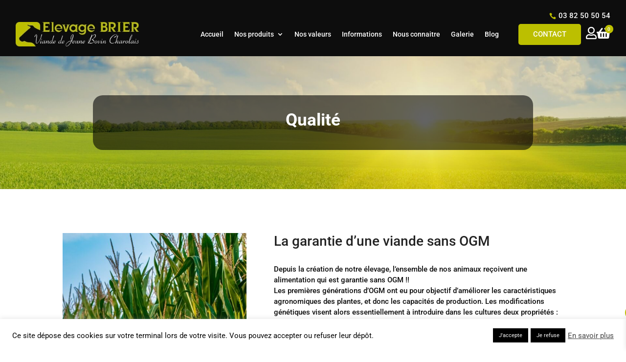

--- FILE ---
content_type: text/html; charset=utf-8
request_url: https://www.google.com/recaptcha/api2/anchor?ar=1&k=6LeyZJIbAAAAANp-Zr21Oy2G4EIGvDVBnBvtTK8-&co=aHR0cHM6Ly93d3cuc2F2ZXVycy1jaGFyb2xhaXNlcy5mcjo0NDM.&hl=en&v=N67nZn4AqZkNcbeMu4prBgzg&size=invisible&anchor-ms=20000&execute-ms=30000&cb=kvx5ri6hyip1
body_size: 48720
content:
<!DOCTYPE HTML><html dir="ltr" lang="en"><head><meta http-equiv="Content-Type" content="text/html; charset=UTF-8">
<meta http-equiv="X-UA-Compatible" content="IE=edge">
<title>reCAPTCHA</title>
<style type="text/css">
/* cyrillic-ext */
@font-face {
  font-family: 'Roboto';
  font-style: normal;
  font-weight: 400;
  font-stretch: 100%;
  src: url(//fonts.gstatic.com/s/roboto/v48/KFO7CnqEu92Fr1ME7kSn66aGLdTylUAMa3GUBHMdazTgWw.woff2) format('woff2');
  unicode-range: U+0460-052F, U+1C80-1C8A, U+20B4, U+2DE0-2DFF, U+A640-A69F, U+FE2E-FE2F;
}
/* cyrillic */
@font-face {
  font-family: 'Roboto';
  font-style: normal;
  font-weight: 400;
  font-stretch: 100%;
  src: url(//fonts.gstatic.com/s/roboto/v48/KFO7CnqEu92Fr1ME7kSn66aGLdTylUAMa3iUBHMdazTgWw.woff2) format('woff2');
  unicode-range: U+0301, U+0400-045F, U+0490-0491, U+04B0-04B1, U+2116;
}
/* greek-ext */
@font-face {
  font-family: 'Roboto';
  font-style: normal;
  font-weight: 400;
  font-stretch: 100%;
  src: url(//fonts.gstatic.com/s/roboto/v48/KFO7CnqEu92Fr1ME7kSn66aGLdTylUAMa3CUBHMdazTgWw.woff2) format('woff2');
  unicode-range: U+1F00-1FFF;
}
/* greek */
@font-face {
  font-family: 'Roboto';
  font-style: normal;
  font-weight: 400;
  font-stretch: 100%;
  src: url(//fonts.gstatic.com/s/roboto/v48/KFO7CnqEu92Fr1ME7kSn66aGLdTylUAMa3-UBHMdazTgWw.woff2) format('woff2');
  unicode-range: U+0370-0377, U+037A-037F, U+0384-038A, U+038C, U+038E-03A1, U+03A3-03FF;
}
/* math */
@font-face {
  font-family: 'Roboto';
  font-style: normal;
  font-weight: 400;
  font-stretch: 100%;
  src: url(//fonts.gstatic.com/s/roboto/v48/KFO7CnqEu92Fr1ME7kSn66aGLdTylUAMawCUBHMdazTgWw.woff2) format('woff2');
  unicode-range: U+0302-0303, U+0305, U+0307-0308, U+0310, U+0312, U+0315, U+031A, U+0326-0327, U+032C, U+032F-0330, U+0332-0333, U+0338, U+033A, U+0346, U+034D, U+0391-03A1, U+03A3-03A9, U+03B1-03C9, U+03D1, U+03D5-03D6, U+03F0-03F1, U+03F4-03F5, U+2016-2017, U+2034-2038, U+203C, U+2040, U+2043, U+2047, U+2050, U+2057, U+205F, U+2070-2071, U+2074-208E, U+2090-209C, U+20D0-20DC, U+20E1, U+20E5-20EF, U+2100-2112, U+2114-2115, U+2117-2121, U+2123-214F, U+2190, U+2192, U+2194-21AE, U+21B0-21E5, U+21F1-21F2, U+21F4-2211, U+2213-2214, U+2216-22FF, U+2308-230B, U+2310, U+2319, U+231C-2321, U+2336-237A, U+237C, U+2395, U+239B-23B7, U+23D0, U+23DC-23E1, U+2474-2475, U+25AF, U+25B3, U+25B7, U+25BD, U+25C1, U+25CA, U+25CC, U+25FB, U+266D-266F, U+27C0-27FF, U+2900-2AFF, U+2B0E-2B11, U+2B30-2B4C, U+2BFE, U+3030, U+FF5B, U+FF5D, U+1D400-1D7FF, U+1EE00-1EEFF;
}
/* symbols */
@font-face {
  font-family: 'Roboto';
  font-style: normal;
  font-weight: 400;
  font-stretch: 100%;
  src: url(//fonts.gstatic.com/s/roboto/v48/KFO7CnqEu92Fr1ME7kSn66aGLdTylUAMaxKUBHMdazTgWw.woff2) format('woff2');
  unicode-range: U+0001-000C, U+000E-001F, U+007F-009F, U+20DD-20E0, U+20E2-20E4, U+2150-218F, U+2190, U+2192, U+2194-2199, U+21AF, U+21E6-21F0, U+21F3, U+2218-2219, U+2299, U+22C4-22C6, U+2300-243F, U+2440-244A, U+2460-24FF, U+25A0-27BF, U+2800-28FF, U+2921-2922, U+2981, U+29BF, U+29EB, U+2B00-2BFF, U+4DC0-4DFF, U+FFF9-FFFB, U+10140-1018E, U+10190-1019C, U+101A0, U+101D0-101FD, U+102E0-102FB, U+10E60-10E7E, U+1D2C0-1D2D3, U+1D2E0-1D37F, U+1F000-1F0FF, U+1F100-1F1AD, U+1F1E6-1F1FF, U+1F30D-1F30F, U+1F315, U+1F31C, U+1F31E, U+1F320-1F32C, U+1F336, U+1F378, U+1F37D, U+1F382, U+1F393-1F39F, U+1F3A7-1F3A8, U+1F3AC-1F3AF, U+1F3C2, U+1F3C4-1F3C6, U+1F3CA-1F3CE, U+1F3D4-1F3E0, U+1F3ED, U+1F3F1-1F3F3, U+1F3F5-1F3F7, U+1F408, U+1F415, U+1F41F, U+1F426, U+1F43F, U+1F441-1F442, U+1F444, U+1F446-1F449, U+1F44C-1F44E, U+1F453, U+1F46A, U+1F47D, U+1F4A3, U+1F4B0, U+1F4B3, U+1F4B9, U+1F4BB, U+1F4BF, U+1F4C8-1F4CB, U+1F4D6, U+1F4DA, U+1F4DF, U+1F4E3-1F4E6, U+1F4EA-1F4ED, U+1F4F7, U+1F4F9-1F4FB, U+1F4FD-1F4FE, U+1F503, U+1F507-1F50B, U+1F50D, U+1F512-1F513, U+1F53E-1F54A, U+1F54F-1F5FA, U+1F610, U+1F650-1F67F, U+1F687, U+1F68D, U+1F691, U+1F694, U+1F698, U+1F6AD, U+1F6B2, U+1F6B9-1F6BA, U+1F6BC, U+1F6C6-1F6CF, U+1F6D3-1F6D7, U+1F6E0-1F6EA, U+1F6F0-1F6F3, U+1F6F7-1F6FC, U+1F700-1F7FF, U+1F800-1F80B, U+1F810-1F847, U+1F850-1F859, U+1F860-1F887, U+1F890-1F8AD, U+1F8B0-1F8BB, U+1F8C0-1F8C1, U+1F900-1F90B, U+1F93B, U+1F946, U+1F984, U+1F996, U+1F9E9, U+1FA00-1FA6F, U+1FA70-1FA7C, U+1FA80-1FA89, U+1FA8F-1FAC6, U+1FACE-1FADC, U+1FADF-1FAE9, U+1FAF0-1FAF8, U+1FB00-1FBFF;
}
/* vietnamese */
@font-face {
  font-family: 'Roboto';
  font-style: normal;
  font-weight: 400;
  font-stretch: 100%;
  src: url(//fonts.gstatic.com/s/roboto/v48/KFO7CnqEu92Fr1ME7kSn66aGLdTylUAMa3OUBHMdazTgWw.woff2) format('woff2');
  unicode-range: U+0102-0103, U+0110-0111, U+0128-0129, U+0168-0169, U+01A0-01A1, U+01AF-01B0, U+0300-0301, U+0303-0304, U+0308-0309, U+0323, U+0329, U+1EA0-1EF9, U+20AB;
}
/* latin-ext */
@font-face {
  font-family: 'Roboto';
  font-style: normal;
  font-weight: 400;
  font-stretch: 100%;
  src: url(//fonts.gstatic.com/s/roboto/v48/KFO7CnqEu92Fr1ME7kSn66aGLdTylUAMa3KUBHMdazTgWw.woff2) format('woff2');
  unicode-range: U+0100-02BA, U+02BD-02C5, U+02C7-02CC, U+02CE-02D7, U+02DD-02FF, U+0304, U+0308, U+0329, U+1D00-1DBF, U+1E00-1E9F, U+1EF2-1EFF, U+2020, U+20A0-20AB, U+20AD-20C0, U+2113, U+2C60-2C7F, U+A720-A7FF;
}
/* latin */
@font-face {
  font-family: 'Roboto';
  font-style: normal;
  font-weight: 400;
  font-stretch: 100%;
  src: url(//fonts.gstatic.com/s/roboto/v48/KFO7CnqEu92Fr1ME7kSn66aGLdTylUAMa3yUBHMdazQ.woff2) format('woff2');
  unicode-range: U+0000-00FF, U+0131, U+0152-0153, U+02BB-02BC, U+02C6, U+02DA, U+02DC, U+0304, U+0308, U+0329, U+2000-206F, U+20AC, U+2122, U+2191, U+2193, U+2212, U+2215, U+FEFF, U+FFFD;
}
/* cyrillic-ext */
@font-face {
  font-family: 'Roboto';
  font-style: normal;
  font-weight: 500;
  font-stretch: 100%;
  src: url(//fonts.gstatic.com/s/roboto/v48/KFO7CnqEu92Fr1ME7kSn66aGLdTylUAMa3GUBHMdazTgWw.woff2) format('woff2');
  unicode-range: U+0460-052F, U+1C80-1C8A, U+20B4, U+2DE0-2DFF, U+A640-A69F, U+FE2E-FE2F;
}
/* cyrillic */
@font-face {
  font-family: 'Roboto';
  font-style: normal;
  font-weight: 500;
  font-stretch: 100%;
  src: url(//fonts.gstatic.com/s/roboto/v48/KFO7CnqEu92Fr1ME7kSn66aGLdTylUAMa3iUBHMdazTgWw.woff2) format('woff2');
  unicode-range: U+0301, U+0400-045F, U+0490-0491, U+04B0-04B1, U+2116;
}
/* greek-ext */
@font-face {
  font-family: 'Roboto';
  font-style: normal;
  font-weight: 500;
  font-stretch: 100%;
  src: url(//fonts.gstatic.com/s/roboto/v48/KFO7CnqEu92Fr1ME7kSn66aGLdTylUAMa3CUBHMdazTgWw.woff2) format('woff2');
  unicode-range: U+1F00-1FFF;
}
/* greek */
@font-face {
  font-family: 'Roboto';
  font-style: normal;
  font-weight: 500;
  font-stretch: 100%;
  src: url(//fonts.gstatic.com/s/roboto/v48/KFO7CnqEu92Fr1ME7kSn66aGLdTylUAMa3-UBHMdazTgWw.woff2) format('woff2');
  unicode-range: U+0370-0377, U+037A-037F, U+0384-038A, U+038C, U+038E-03A1, U+03A3-03FF;
}
/* math */
@font-face {
  font-family: 'Roboto';
  font-style: normal;
  font-weight: 500;
  font-stretch: 100%;
  src: url(//fonts.gstatic.com/s/roboto/v48/KFO7CnqEu92Fr1ME7kSn66aGLdTylUAMawCUBHMdazTgWw.woff2) format('woff2');
  unicode-range: U+0302-0303, U+0305, U+0307-0308, U+0310, U+0312, U+0315, U+031A, U+0326-0327, U+032C, U+032F-0330, U+0332-0333, U+0338, U+033A, U+0346, U+034D, U+0391-03A1, U+03A3-03A9, U+03B1-03C9, U+03D1, U+03D5-03D6, U+03F0-03F1, U+03F4-03F5, U+2016-2017, U+2034-2038, U+203C, U+2040, U+2043, U+2047, U+2050, U+2057, U+205F, U+2070-2071, U+2074-208E, U+2090-209C, U+20D0-20DC, U+20E1, U+20E5-20EF, U+2100-2112, U+2114-2115, U+2117-2121, U+2123-214F, U+2190, U+2192, U+2194-21AE, U+21B0-21E5, U+21F1-21F2, U+21F4-2211, U+2213-2214, U+2216-22FF, U+2308-230B, U+2310, U+2319, U+231C-2321, U+2336-237A, U+237C, U+2395, U+239B-23B7, U+23D0, U+23DC-23E1, U+2474-2475, U+25AF, U+25B3, U+25B7, U+25BD, U+25C1, U+25CA, U+25CC, U+25FB, U+266D-266F, U+27C0-27FF, U+2900-2AFF, U+2B0E-2B11, U+2B30-2B4C, U+2BFE, U+3030, U+FF5B, U+FF5D, U+1D400-1D7FF, U+1EE00-1EEFF;
}
/* symbols */
@font-face {
  font-family: 'Roboto';
  font-style: normal;
  font-weight: 500;
  font-stretch: 100%;
  src: url(//fonts.gstatic.com/s/roboto/v48/KFO7CnqEu92Fr1ME7kSn66aGLdTylUAMaxKUBHMdazTgWw.woff2) format('woff2');
  unicode-range: U+0001-000C, U+000E-001F, U+007F-009F, U+20DD-20E0, U+20E2-20E4, U+2150-218F, U+2190, U+2192, U+2194-2199, U+21AF, U+21E6-21F0, U+21F3, U+2218-2219, U+2299, U+22C4-22C6, U+2300-243F, U+2440-244A, U+2460-24FF, U+25A0-27BF, U+2800-28FF, U+2921-2922, U+2981, U+29BF, U+29EB, U+2B00-2BFF, U+4DC0-4DFF, U+FFF9-FFFB, U+10140-1018E, U+10190-1019C, U+101A0, U+101D0-101FD, U+102E0-102FB, U+10E60-10E7E, U+1D2C0-1D2D3, U+1D2E0-1D37F, U+1F000-1F0FF, U+1F100-1F1AD, U+1F1E6-1F1FF, U+1F30D-1F30F, U+1F315, U+1F31C, U+1F31E, U+1F320-1F32C, U+1F336, U+1F378, U+1F37D, U+1F382, U+1F393-1F39F, U+1F3A7-1F3A8, U+1F3AC-1F3AF, U+1F3C2, U+1F3C4-1F3C6, U+1F3CA-1F3CE, U+1F3D4-1F3E0, U+1F3ED, U+1F3F1-1F3F3, U+1F3F5-1F3F7, U+1F408, U+1F415, U+1F41F, U+1F426, U+1F43F, U+1F441-1F442, U+1F444, U+1F446-1F449, U+1F44C-1F44E, U+1F453, U+1F46A, U+1F47D, U+1F4A3, U+1F4B0, U+1F4B3, U+1F4B9, U+1F4BB, U+1F4BF, U+1F4C8-1F4CB, U+1F4D6, U+1F4DA, U+1F4DF, U+1F4E3-1F4E6, U+1F4EA-1F4ED, U+1F4F7, U+1F4F9-1F4FB, U+1F4FD-1F4FE, U+1F503, U+1F507-1F50B, U+1F50D, U+1F512-1F513, U+1F53E-1F54A, U+1F54F-1F5FA, U+1F610, U+1F650-1F67F, U+1F687, U+1F68D, U+1F691, U+1F694, U+1F698, U+1F6AD, U+1F6B2, U+1F6B9-1F6BA, U+1F6BC, U+1F6C6-1F6CF, U+1F6D3-1F6D7, U+1F6E0-1F6EA, U+1F6F0-1F6F3, U+1F6F7-1F6FC, U+1F700-1F7FF, U+1F800-1F80B, U+1F810-1F847, U+1F850-1F859, U+1F860-1F887, U+1F890-1F8AD, U+1F8B0-1F8BB, U+1F8C0-1F8C1, U+1F900-1F90B, U+1F93B, U+1F946, U+1F984, U+1F996, U+1F9E9, U+1FA00-1FA6F, U+1FA70-1FA7C, U+1FA80-1FA89, U+1FA8F-1FAC6, U+1FACE-1FADC, U+1FADF-1FAE9, U+1FAF0-1FAF8, U+1FB00-1FBFF;
}
/* vietnamese */
@font-face {
  font-family: 'Roboto';
  font-style: normal;
  font-weight: 500;
  font-stretch: 100%;
  src: url(//fonts.gstatic.com/s/roboto/v48/KFO7CnqEu92Fr1ME7kSn66aGLdTylUAMa3OUBHMdazTgWw.woff2) format('woff2');
  unicode-range: U+0102-0103, U+0110-0111, U+0128-0129, U+0168-0169, U+01A0-01A1, U+01AF-01B0, U+0300-0301, U+0303-0304, U+0308-0309, U+0323, U+0329, U+1EA0-1EF9, U+20AB;
}
/* latin-ext */
@font-face {
  font-family: 'Roboto';
  font-style: normal;
  font-weight: 500;
  font-stretch: 100%;
  src: url(//fonts.gstatic.com/s/roboto/v48/KFO7CnqEu92Fr1ME7kSn66aGLdTylUAMa3KUBHMdazTgWw.woff2) format('woff2');
  unicode-range: U+0100-02BA, U+02BD-02C5, U+02C7-02CC, U+02CE-02D7, U+02DD-02FF, U+0304, U+0308, U+0329, U+1D00-1DBF, U+1E00-1E9F, U+1EF2-1EFF, U+2020, U+20A0-20AB, U+20AD-20C0, U+2113, U+2C60-2C7F, U+A720-A7FF;
}
/* latin */
@font-face {
  font-family: 'Roboto';
  font-style: normal;
  font-weight: 500;
  font-stretch: 100%;
  src: url(//fonts.gstatic.com/s/roboto/v48/KFO7CnqEu92Fr1ME7kSn66aGLdTylUAMa3yUBHMdazQ.woff2) format('woff2');
  unicode-range: U+0000-00FF, U+0131, U+0152-0153, U+02BB-02BC, U+02C6, U+02DA, U+02DC, U+0304, U+0308, U+0329, U+2000-206F, U+20AC, U+2122, U+2191, U+2193, U+2212, U+2215, U+FEFF, U+FFFD;
}
/* cyrillic-ext */
@font-face {
  font-family: 'Roboto';
  font-style: normal;
  font-weight: 900;
  font-stretch: 100%;
  src: url(//fonts.gstatic.com/s/roboto/v48/KFO7CnqEu92Fr1ME7kSn66aGLdTylUAMa3GUBHMdazTgWw.woff2) format('woff2');
  unicode-range: U+0460-052F, U+1C80-1C8A, U+20B4, U+2DE0-2DFF, U+A640-A69F, U+FE2E-FE2F;
}
/* cyrillic */
@font-face {
  font-family: 'Roboto';
  font-style: normal;
  font-weight: 900;
  font-stretch: 100%;
  src: url(//fonts.gstatic.com/s/roboto/v48/KFO7CnqEu92Fr1ME7kSn66aGLdTylUAMa3iUBHMdazTgWw.woff2) format('woff2');
  unicode-range: U+0301, U+0400-045F, U+0490-0491, U+04B0-04B1, U+2116;
}
/* greek-ext */
@font-face {
  font-family: 'Roboto';
  font-style: normal;
  font-weight: 900;
  font-stretch: 100%;
  src: url(//fonts.gstatic.com/s/roboto/v48/KFO7CnqEu92Fr1ME7kSn66aGLdTylUAMa3CUBHMdazTgWw.woff2) format('woff2');
  unicode-range: U+1F00-1FFF;
}
/* greek */
@font-face {
  font-family: 'Roboto';
  font-style: normal;
  font-weight: 900;
  font-stretch: 100%;
  src: url(//fonts.gstatic.com/s/roboto/v48/KFO7CnqEu92Fr1ME7kSn66aGLdTylUAMa3-UBHMdazTgWw.woff2) format('woff2');
  unicode-range: U+0370-0377, U+037A-037F, U+0384-038A, U+038C, U+038E-03A1, U+03A3-03FF;
}
/* math */
@font-face {
  font-family: 'Roboto';
  font-style: normal;
  font-weight: 900;
  font-stretch: 100%;
  src: url(//fonts.gstatic.com/s/roboto/v48/KFO7CnqEu92Fr1ME7kSn66aGLdTylUAMawCUBHMdazTgWw.woff2) format('woff2');
  unicode-range: U+0302-0303, U+0305, U+0307-0308, U+0310, U+0312, U+0315, U+031A, U+0326-0327, U+032C, U+032F-0330, U+0332-0333, U+0338, U+033A, U+0346, U+034D, U+0391-03A1, U+03A3-03A9, U+03B1-03C9, U+03D1, U+03D5-03D6, U+03F0-03F1, U+03F4-03F5, U+2016-2017, U+2034-2038, U+203C, U+2040, U+2043, U+2047, U+2050, U+2057, U+205F, U+2070-2071, U+2074-208E, U+2090-209C, U+20D0-20DC, U+20E1, U+20E5-20EF, U+2100-2112, U+2114-2115, U+2117-2121, U+2123-214F, U+2190, U+2192, U+2194-21AE, U+21B0-21E5, U+21F1-21F2, U+21F4-2211, U+2213-2214, U+2216-22FF, U+2308-230B, U+2310, U+2319, U+231C-2321, U+2336-237A, U+237C, U+2395, U+239B-23B7, U+23D0, U+23DC-23E1, U+2474-2475, U+25AF, U+25B3, U+25B7, U+25BD, U+25C1, U+25CA, U+25CC, U+25FB, U+266D-266F, U+27C0-27FF, U+2900-2AFF, U+2B0E-2B11, U+2B30-2B4C, U+2BFE, U+3030, U+FF5B, U+FF5D, U+1D400-1D7FF, U+1EE00-1EEFF;
}
/* symbols */
@font-face {
  font-family: 'Roboto';
  font-style: normal;
  font-weight: 900;
  font-stretch: 100%;
  src: url(//fonts.gstatic.com/s/roboto/v48/KFO7CnqEu92Fr1ME7kSn66aGLdTylUAMaxKUBHMdazTgWw.woff2) format('woff2');
  unicode-range: U+0001-000C, U+000E-001F, U+007F-009F, U+20DD-20E0, U+20E2-20E4, U+2150-218F, U+2190, U+2192, U+2194-2199, U+21AF, U+21E6-21F0, U+21F3, U+2218-2219, U+2299, U+22C4-22C6, U+2300-243F, U+2440-244A, U+2460-24FF, U+25A0-27BF, U+2800-28FF, U+2921-2922, U+2981, U+29BF, U+29EB, U+2B00-2BFF, U+4DC0-4DFF, U+FFF9-FFFB, U+10140-1018E, U+10190-1019C, U+101A0, U+101D0-101FD, U+102E0-102FB, U+10E60-10E7E, U+1D2C0-1D2D3, U+1D2E0-1D37F, U+1F000-1F0FF, U+1F100-1F1AD, U+1F1E6-1F1FF, U+1F30D-1F30F, U+1F315, U+1F31C, U+1F31E, U+1F320-1F32C, U+1F336, U+1F378, U+1F37D, U+1F382, U+1F393-1F39F, U+1F3A7-1F3A8, U+1F3AC-1F3AF, U+1F3C2, U+1F3C4-1F3C6, U+1F3CA-1F3CE, U+1F3D4-1F3E0, U+1F3ED, U+1F3F1-1F3F3, U+1F3F5-1F3F7, U+1F408, U+1F415, U+1F41F, U+1F426, U+1F43F, U+1F441-1F442, U+1F444, U+1F446-1F449, U+1F44C-1F44E, U+1F453, U+1F46A, U+1F47D, U+1F4A3, U+1F4B0, U+1F4B3, U+1F4B9, U+1F4BB, U+1F4BF, U+1F4C8-1F4CB, U+1F4D6, U+1F4DA, U+1F4DF, U+1F4E3-1F4E6, U+1F4EA-1F4ED, U+1F4F7, U+1F4F9-1F4FB, U+1F4FD-1F4FE, U+1F503, U+1F507-1F50B, U+1F50D, U+1F512-1F513, U+1F53E-1F54A, U+1F54F-1F5FA, U+1F610, U+1F650-1F67F, U+1F687, U+1F68D, U+1F691, U+1F694, U+1F698, U+1F6AD, U+1F6B2, U+1F6B9-1F6BA, U+1F6BC, U+1F6C6-1F6CF, U+1F6D3-1F6D7, U+1F6E0-1F6EA, U+1F6F0-1F6F3, U+1F6F7-1F6FC, U+1F700-1F7FF, U+1F800-1F80B, U+1F810-1F847, U+1F850-1F859, U+1F860-1F887, U+1F890-1F8AD, U+1F8B0-1F8BB, U+1F8C0-1F8C1, U+1F900-1F90B, U+1F93B, U+1F946, U+1F984, U+1F996, U+1F9E9, U+1FA00-1FA6F, U+1FA70-1FA7C, U+1FA80-1FA89, U+1FA8F-1FAC6, U+1FACE-1FADC, U+1FADF-1FAE9, U+1FAF0-1FAF8, U+1FB00-1FBFF;
}
/* vietnamese */
@font-face {
  font-family: 'Roboto';
  font-style: normal;
  font-weight: 900;
  font-stretch: 100%;
  src: url(//fonts.gstatic.com/s/roboto/v48/KFO7CnqEu92Fr1ME7kSn66aGLdTylUAMa3OUBHMdazTgWw.woff2) format('woff2');
  unicode-range: U+0102-0103, U+0110-0111, U+0128-0129, U+0168-0169, U+01A0-01A1, U+01AF-01B0, U+0300-0301, U+0303-0304, U+0308-0309, U+0323, U+0329, U+1EA0-1EF9, U+20AB;
}
/* latin-ext */
@font-face {
  font-family: 'Roboto';
  font-style: normal;
  font-weight: 900;
  font-stretch: 100%;
  src: url(//fonts.gstatic.com/s/roboto/v48/KFO7CnqEu92Fr1ME7kSn66aGLdTylUAMa3KUBHMdazTgWw.woff2) format('woff2');
  unicode-range: U+0100-02BA, U+02BD-02C5, U+02C7-02CC, U+02CE-02D7, U+02DD-02FF, U+0304, U+0308, U+0329, U+1D00-1DBF, U+1E00-1E9F, U+1EF2-1EFF, U+2020, U+20A0-20AB, U+20AD-20C0, U+2113, U+2C60-2C7F, U+A720-A7FF;
}
/* latin */
@font-face {
  font-family: 'Roboto';
  font-style: normal;
  font-weight: 900;
  font-stretch: 100%;
  src: url(//fonts.gstatic.com/s/roboto/v48/KFO7CnqEu92Fr1ME7kSn66aGLdTylUAMa3yUBHMdazQ.woff2) format('woff2');
  unicode-range: U+0000-00FF, U+0131, U+0152-0153, U+02BB-02BC, U+02C6, U+02DA, U+02DC, U+0304, U+0308, U+0329, U+2000-206F, U+20AC, U+2122, U+2191, U+2193, U+2212, U+2215, U+FEFF, U+FFFD;
}

</style>
<link rel="stylesheet" type="text/css" href="https://www.gstatic.com/recaptcha/releases/N67nZn4AqZkNcbeMu4prBgzg/styles__ltr.css">
<script nonce="o3d0gDm0mUyjduMWZlZj_g" type="text/javascript">window['__recaptcha_api'] = 'https://www.google.com/recaptcha/api2/';</script>
<script type="text/javascript" src="https://www.gstatic.com/recaptcha/releases/N67nZn4AqZkNcbeMu4prBgzg/recaptcha__en.js" nonce="o3d0gDm0mUyjduMWZlZj_g">
      
    </script></head>
<body><div id="rc-anchor-alert" class="rc-anchor-alert"></div>
<input type="hidden" id="recaptcha-token" value="[base64]">
<script type="text/javascript" nonce="o3d0gDm0mUyjduMWZlZj_g">
      recaptcha.anchor.Main.init("[\x22ainput\x22,[\x22bgdata\x22,\x22\x22,\[base64]/[base64]/[base64]/ZyhXLGgpOnEoW04sMjEsbF0sVywwKSxoKSxmYWxzZSxmYWxzZSl9Y2F0Y2goayl7RygzNTgsVyk/[base64]/[base64]/[base64]/[base64]/[base64]/[base64]/[base64]/bmV3IEJbT10oRFswXSk6dz09Mj9uZXcgQltPXShEWzBdLERbMV0pOnc9PTM/bmV3IEJbT10oRFswXSxEWzFdLERbMl0pOnc9PTQ/[base64]/[base64]/[base64]/[base64]/[base64]\\u003d\x22,\[base64]\\u003d\\u003d\x22,\x22w5nCssO0MsKjUMO1w65YwrrDtsKbw6bDg0QQIcOMwrpKwobDgEEkw7/DlSLCusKhwrokwp/[base64]/[base64]/CuTRMN8OKw4Q+w6BQw6HDrTDDtzMNE8OBw6sew4Qmw6YQcMOzXTrDssKrw5QZQMK1asKAOVvDu8KiFQEqw4U/w4vCtsKjWDLCncO2U8O1aMKFc8OpWsKzDMOfwp3CqyFHwptYacOoOMKAw7FBw51fbMOjSsKTa8OvIMK+w6E5LVDCpkXDv8Ouwo3DtMOlXsKdw6XDpcKCw4RnJ8KGLMO/w6MbwoBvw4J9wqhgwoPDocOdw4HDnWdWWcK/L8Kxw51CwrTCpsKgw5wiWj1Rw5/Dtlh9PBTCnGsjEMKYw6sawoHCmRpQwpvDvCXDssO4worDr8O0w6nCoMK7woFaXMKrHxvCtsOCFsKnZcKMwrMHw5DDkEgwwrbDgX9ww5/DhFdWYADDpknCs8KBwq/[base64]/Djx7DsjpIEGPDiFHDk0wJa2zDuhbCnsKnwpbCjMKzw6sgV8OkZsK9w6/DlA7DlWzCsiXDti/CtVLCncOLw5Fbwpdjw7B4SxzCj8KGwo7DoMKMw7jClkTDr8Klw6RDZiAfwqMnw7gDUhnCosOww48Gw5FnChTDo8KNcMK+dW8fwoJ+G27CpsKkwqvDrsOxdG/[base64]/CtsOxKcKRWHVTZMOgw75NVMK/esKAw6daORM+fcOXN8K7wrd/NsOZWcOZw4AGwovDjjXDr8OLw7LCpFbDjcOCEWjCocKkTsKCIMObwo/[base64]/wpLDucKhRUrCkFUhG3jChnvCh0EvQzkVwpY2w6nDi8OqwoMnTcO2GG5hGMOmHcKoSMKOwrJhwot5bMOYRGFCwoHCsMKYw4DCpBR5Wn/CjkJ4PsKfSWjClXzDkn7Cp8K0XsOGw4nDn8OOXcO9RnnCicOGw6d0w68SO8O0woXDuwvCsMKmYAdQwqoCwr/CsxPDsADCmwIdw7loYhTCv8ONwp/DrMKMbcO+wrzDvArDiSUiQTTDvRMAYBkjwpPDhcKHIsKQw5kqw4/[base64]/DhDwUMMKyV1HCt8KQw6U1wqBawrPDvjN1w6nDscOvw7LDlHhMwrrDqsOnKk1uwqLDr8K1fsKUwqpXVXNVw7QEwoXDuEMvwojCggB/dBDDpAXCvwnDucKFPsOKwpEYZwbCuEDDgkXCjULDr18Yw7dNwqBBwoLClQbDrmDCksOxYHrCv1DDu8K4ZcKsFAtIP2fDmk8cwqDCksKaw5jCvMOOwrrDhznCoyjDoknDiR/DqsKgXMKQwrYMwrFBWVFpworChEccw5YoLks+w7pAHsKHOA3CowBww71yOMK4KMKiw6cnw4rDicONUsOTBMO1BVYUw7/DscKCRQZudsK2wpQcwoPDjAXDrX/Dn8KcwqMefAAWZ21rwrVbw5wVw5lxw7hOEUIIM0DCgwYhwqZwwocpw5TCm8Ofwq7DnTbCucKiNCLDnRDDucKZwplewqU5bRfCosKzOxJbQh9oUwXCmHNmw5TCksO8G8ORCsKjZyR0w6UUwo/DpcOhw61bE8OHwqVSfcOaw6caw4gGFjE/[base64]/CpC8RKy1HDF12KCYaw5/DvRlRacKUw4vDtMOuw6/[base64]/Ckl/DjGs+HcOvSxVCBcKSGcKCwrPDusK+UW5bwr3DicKRwpNJw4fDhcK7Q0TCr8KFYwfDs08HwoszQ8KzQ0B7w7gAw4YXwpLCqT/[base64]/DmsOfAMOCwrXDusKUMnzDgGdAw6gFXGNsw7ktw7fDn8KpUsOlUiJ0W8KnwoFCfHRWQXnDucOGw4sww4nDhQTChSEeaGVQwphIwqLDgsOFwp4twqfCmjjChMOFIMOBw7TDtsOsAx7DvULCv8OIwroNMRYZw6d9wpN5w5TDjGDDiyF0LMOadH1jwq/Cu2zChsOPAcO6KcOZRsOhw43Cr8KrwqM6Nwosw5XDgMOMwrTDicOhw7pzecKQasKCw6hawpPCgk/CkcKsw6nCuHLDlnFSNTLDl8Kcw6YMw4rDs2fCjcOMYsK0FcKjw77DpMOtw4JzwqHCvCvDqsK/w5XCplXCtcO+BcOJEMOXTBjCnMKBcMKrZmxKwrR9w7rDg1XDjMOZw7dswrsJUUNqw4rDjMONw4vDi8OcwrTDicKfw4w/wp1LJcKtTcOLw7fDrMKiw7rDjcKSw5MMw6fCnR9QY2Q0X8O0w7IKw4/CrWvDnQTDvsOawoPDqBDCvMKdwppLwprDr27Dqg40w79dQ8KYcMKYdFrDqsKhwpk/K8KUVxAwdsOGwq1tw4/Ct3vDo8O+w7UvKV59w4w2UGRtw6NOI8OBI2PCnMKQQ2jDmsK2O8K2MjHCuQbCt8OVw5PClMKILwdxw5J9wqRrLnFeZsOIOsKRw7DCgMO2FjbDmsKWwolewoodw7AGwobCp8KiPcOdw4TDpTLDpE/CjsKYHcKMBS0tw5bDscKSwqLCqzc5w7/[base64]/DucOKw4xxVlBpwpjDmV3CnMOMw4omwqXDnMOnwpHCk19QQTXCvsKzJ8OZwpPChsO/[base64]/CoAYmDwPDr0vCigwgw7tKw7hJDkvCq8Olw4rCoMK0w5ZLw5zDvsONwrRswohfVsOmFcOsScKSasOzw7jCpcOGw47DusKII0ANCyhwwqfDrsKBI2/CoGxLCMOeO8OVw7DCg8OWAMKESsKfw5XDjMOcw5/CjMOpCywMw612wpNALsKSFcOKWsOkw75VDMKtCWPCsnPDvcO/woJOXwPCr3rCssOFa8OIZsOSKMOKw51gAcKrVhA0HyPDsmjDvsKjw65YPlnDhzRDDyM0aQ43A8OMwpzCosO5aMOhFlQfERrCg8OMa8OxJ8KJwrkJB8ODwqlkR8KZwpowbQIOLyoXdGMKT8OxKgjCjE/CslQ9w5xAwpLClsOzS0pow4lVRcK6wqXCkcKew5DCh8OGw5HDtcOUBMK3woVpwp/CtRHDucOcSMOGRcK4WCrDtBZUw6dIKcOgwrfDpxYAwoMYH8KlKRTCpMOyw5Bxw7LCsmoVwr3DpFp+w47DnCcFwpodw4ZhP2bCusOpJ8Krw6wzwrXDscKAw4rCgC/DocK0bMKNw4DCkMKWRMOaw7nCtk/DrMKMCVXDgC4OdsOXw4LCp8KHDxl6wrRcwqZxKFgqH8OUw5/Dj8OcwqnDqX7CnMO7w7lAIi7Cj8K3f8OfwovCkSAdworClcOxwpkJPcO0wohhYcKBfwXDu8OoZyrDiVfCmA7DmiPDlsOjw6QZwr/Dh31oDBZHw7HDjm7CiRNdEV0FSMOuUMKvY1LDr8OGeEcWfxnDsH3DkcOVw4Y4wovDn8KVwqwfw7cdw6bClSTDmsKaSVbCrgfCti0+w6PDi8KSw4dDXMK/w6DCiVFsw4PCosOVwoYnw57Dt1ZnI8KQTCbDmcOXI8Osw4Ejw6IZRWPDh8KmfSDDqUMSwqkYYcOCwovDkgvChcKPwop0w6TCrEcow4B6w5PDsTfCnVfDicKrwrzCrAfDi8O0woHCs8Kfw50Qw43Dq1B/[base64]/WS0sOwY8w4Rdw7w0wozCnWXCocKsw5IKCMKAwqHCvWPCqiTDj8KMfzbDtCZlBCnDk8KdWhkQZh/DmsOCVhM4ZMOTw6RTGMObwqnCrB7CjGNGw5dEDUZmwpE9WljDoWXCsg3DoMOFw4rDgiMrLlvCrnAsw63Cn8KSQz5aAhHDkxsWKMKAwpXChmHCoQ/ClcOOwrvDhjHDkG3ChsOswqfDncKHFsO7wp9FcmMuUDLCg17CnjF/w7DDgsORfSATFcOwwqfCk2/ClBZMwpzDpDR9XsOMJXnDnibCmMKbcsO6egrCnsODe8KiYsKFw5bDjH0SIRPDmX8Vw7tlwpvDg8KFR8KhMcK9P8O4w57DvMOzwrJAw4klw7DCvW7CvVw5dFNpw6oQw57CmTFBUyYSdz0gwok7amZxC8OewpHCrSrCjSIpCcO5w6JYwogKwp/DiMOAwr00FkTDhMK7WFbCvk0rwqxMwqTCjcKlbMKpw4l5wqLDsWlNHMOew4TDjUnDtDHDp8Kyw5t1wrdGMVFPwovDkcKWw4XDtAJqw5/DiMKFwoljA1xJw63CvBDCgHg0w77DnAzDnmhAw7DDmg3CoUohw6vCoznDt8OiDsOQBcKww7bDj0TCosOJYsKJX3RMwpzDiULCu8OxwozDoMKLRsOnwq/DuSN0CMKdw5zDmMOfXcOPwqTDs8OFHcKrwpp7w71bVToXGcO/GMK1wr1bwoU7wpRoFzZWAGDCmTzCv8KDw5cowq0mw5rDoEZ/OTHCpVoqJcOEDXFSdsKQZMKUwqnCk8OGw4HDu3Z3eMOxwrTCssO0QTbCtzMTwoDDvcO0JcKjCXUSw4LDliBlWgRDw5ANwpUMGsODC8OANjLDicKOXFvDk8OLKjTDm8OGNiZUXBkScsKAwrwgFWtaw5B6FCzCoHoOHC9/[base64]/DncOdeGZCwpRLw4BoFX9Vw6LDohLCkhRAVcOfw45EEggzwrTCnMKVB0nDm0AmRj9qYMKxaMKOwoLDhMOLw5keLcKTwq/CkcOhwoptdGY/[base64]/DkSnDrsKVGMK+B1YWwqPCjcK1w6DDjsO9wr/[base64]/[base64]/DncOcEsO5w5thf2h6bgbDgBp+wqnDsFRVWsOWwrjCtMO4ayM/wowoworDuiTDlUgEwpBJSsOtBipVw4bDv2XClQBifXnCnQt2ZcKtK8KHwpvDm1VOwrR1RMOGw4HDtMKzCcKdw7XDmsKrw5dnw74/a8KLwqLDtcKaIlp8ZcOCM8KbA8OLw6VGU2YCwpxjw61rLToDbHfDlmRPN8KpUnUJUUsMw5B9AcOKw4vCl8O4dykww64UF8KNEMKDwpQ/W3fCpkcPe8KrVjvDm8OSNsO9w5NoJcO3wp7Dt3gAwqwcw7w4McK+OTXDmcOPFcKaw6LDu8KRw79nXz7CqA7DtikzwrQ1w5DCs8KlXW/DtcODG2vDsMKEYcKiZn7Clhc5w7lzwpzCmjgWO8OeHwkOwqQTT8KFwpLDlGDCm33DqCzCpsOpwovDgcK9asOGNW8hw5BQUk9+RsO9eH3CmMKpMMK0w7ZGEQjDgx8aHG3Cm8KSwrUCaMODFgpfw6N3wpIMwoo1w6TCiTLDpsOzK0pjcMOwasOeQcK2XVB/w7vDl1MRw7E+VSLCtMOnwqQhWEtrw7olwoLClMKLKsKLDHAvc2DDgcKESsOgM8OicGocOk/Dq8KzdsOvw57Dsh7DlHoCWHXDrR9JYHNuw7LDnT/ClC7Do0bCn8ObwpTDjMOIPcO/JMOewqVqQmhtfcKbw7HCjMK0UcOkHHx/NMO7w61fw5TDgmFOwo3CqsODwqpywoh9w5jCuCPDg1/[base64]/[base64]/Co2PCj8O7w4oMGSjDlsO4IRwiLcObw4Adw5svCU5mwqkLwqBiGjDDiS85PMK1M8OUTsKhwqsGw5IAwr/[base64]/CicOoUMOjw7osw7nDpMKuJsODwpDCvRrChCTDn00DwqkOCcOvwovDn8KWw4fDujLDuTllP8K1fj1mw7bDrMKJTsOpw6pSw5xGwqHDllTDo8OyRcO8RVZSwopKw4Ava2Iewq5dw7/Cn10awo5BcsOgwrbDocOfwqxAScOuEg5iwqcFdsOXwonDo1rDq28NFgFbwpQ5wrHDj8KJw6TDhcK2w7DDtsKje8OhwrzDkVA0J8KNU8Kdwp9uw67DgMO1YALDhcKxLgfClsOYTsOiKQ5Yw6/CohzDrn/DscKSw5nDscK1X1J/[base64]/CnRLCiEBmH8KzIjxkwoDDtFTCksK4w7Mgw50+wrzDqsOpwptUbjHCu8O9woTDgTDDqMKlc8OZw6/Dv2/Cun3DvMOBw73DiD5xP8KnByXCpUfDkcO0w5vCpEo5a2rCp2/[base64]/[base64]/wpA+IMKgwp7DgMKKw7B/BcKfBTMlw5QzXsKTwqbDrDIBwrLDrG4vwoodwprDmsORwpLCicKmw5TDqFZOwobCjhoJBD3DnsKEw587DmEqEWXCqQPCvWBRwoh+wp7Dt1A+wobChzfDu2bDl8OkPw7Cv2bCnh43c0jCp8KEdWRyw5PDhA/DijnDs35Tw7nDs8KHworDuC5qw5guTMOXMsO2w5/[base64]/CicKfwrHDtcKgMMKhccONwq04JDsYKCLCm8OKRsORTsO0NMKQwrXChQLCug7Ck1ZQN3hKMsKOBgPCgQTDoWjDucOIdsO/IsOxw68wXXbCo8OYwoLDq8OdHcKpwqEJw4DDjXDDoCcDFS91wqrDkcKCwq3Ci8KEwrEzw5JvCsKPE1jCp8KWw6s6wrfCl2/ChkVhw7vDu3hiQsKfwq/Cp0FIw4QiLsO0woxnBAFdQDV4OMKkT3ccbMOXwrhXRSo8wpxnwqDDg8K0d8Orw4/DtDvDocKaCsO+wrE+RsK2w61bwr80fcO3RsOYRGLCpljCjljCncKwfcOTwr5TZcK8w7MCY8OnNcOfYX7DksOmHWbDnDbDlcKnaxDCtBk6wqUowoTCp8OCGwfCoMKyw5V2wqXCul3ComXCh8K0IBwmSMKcacKWwo/Dl8KKQMOEcjN1LCYSw6jCgWnCnsOpwp3CpsOkS8KPVw/CszNowqDCt8OjwrPDmsKWNx/CsGA9wrvCh8KYw5d2URvDhSJ3w6pkwqPCryAhJcKFRkzDlcOKwqN5UlJSY8K1w404w5nDk8O9woEVwqfCgzRsw6JWHMOVfMKvwp10w6jCgMOfwobCl3tgfQzDpmBWMcORw63DoU4LEsOPRsKfwpjCh0F4Ox7DuMK6DHvCrGMCL8OJwpbDnMK0MmfDm0/Cp8KUD8KqC1vDvMOmHcKawoPDliEVwpXCp8OGOcKrbcOCw73CtXVVGATDlybDtBtXw5Vaw6TCssOzWcKqOsK/w5hSBW50w7DCrcKnw7bCuMOqwqwqKR1HA8OQOsOiwqAcSA1iwrd2w77Dn8OPw7Uawp/CrCtvwpTCv2sUw47DtMOBACPDl8OVwp9Mw7nDkjPCkVnDpsKbw41pw4LCp2jDqMOfwpIiasOIX1LDm8KOw55EEsK9OcKgwothw64lKcO9woR0w5MuOgrCshg1wqFpUyPChFVbCBrCpjTCuVAxwqMuw6XDpBpldsO2fsK/NRXCnsK0wrPCpW5VwovDj8OmJMKsM8KqQAYSwrfDocO9AsKfw4QNwp8RwofDhyPCikcDcn8zDsOPw60wbMObw6rCgcOZw68manR6wpPDnljCrcKeXAZGGwnDpxbDhQN6UU4rwqDDv2d5I8KpXsK2eR3DlsOLw5zDmTvDjsOyEnTDjMKbwqNEwqFNZz9oDC/Di8O0EsOadGZPT8OAw6RKwqDDlS/DgEBjwrLCocO3JsOnHzzDoDZyw6wYwqLCn8OScGXCt15+CsOfwp7DhcOVWcOSw6rCpk7CsAErU8KubT4uVcKccMOnwpgJwo1wwq3CosKawqHCuGoxwp/ClHxxYsOewogADMKKOUgAQMOow7rClMOsw5vCoSHCrsKewoPCpG3Dh3PCswfDt8KVCnPDiQrCkAHDgBVOwrNWwrM1wpvDjhMIw7vDoXpKw5bDnhXClULDgBvDosK/w4k0w73Cs8OXGg/DvXbDtDF/JlbDjMOewrDCsMOeGMOdw7YiwoDDsT8pw5TCh3dCZMKPw4fCmsO4QMKawpoVwonDkMOhX8KUwr3CuyjDg8OROV1fCgV4w5vCqhjClcKQwpVew7jCoMKBwpXCuMKww4ELJTs/wpcOwoFzAg8VT8KwK13CuxZxesOawqBTw4ROwp/DvSjDtMK+InXDj8KJw7pIw4YkDsOawozCk1hxIcK8wq1PbFbCpipZw5zCvRfClcKEC8KrEMKGXcOuw48jwqXClcK3KMOMwq3CqcOKXl0SwqEOwo/[base64]/CkAIZRAgkWBJbMERPwrnDsQATAcKmwoIDw7jDjkpcR8OOU8KTRsKbwqrDksOSWHx5CgbDnDooF8OTD2HDn30pwq7DpMKGesKkw5/CsknDocKIw7RuwqBBFsKXw5zDr8KYw6hOw4jCoMKEwoXDslTCogLChTLCmsK1wovCih/CjcOOwpTCjsKpJFwrw4tCw6YFTcKFcRDDqcKQeifDhsOQLmTCgTjCu8KTIMOoO0ERwpLDqUxvw6ldwrlBw5bDqw7DhsKzScK5w49CFw8rOMKSGMKNIjfComZuwrA/fmAww7rDqMOdPVjDpHPDocKuHm/Dp8OXdCkhFsKyw7XDnxhjw7vCncKOw4TCkAwzEcOJPDEBcRAfw40vbgd8VMK1w6NpM209f0nDnsK7wqvCicK/w759fA8Qwp3CkSTCgCbDh8OIwoA6F8OhL01cw5sCMcKNwp0mC8OBw5A8wpHDqFfCusO6E8OGFcK3McKJY8KzRMOkwpQeTw3DgCvDlFs8wr5Hw5EJDXBnFMOBOcKUDsOvdsOnY8OlwqrCng/CtsKPwqgecMOFMMKfw4UTd8KTRMO0w67DkjsPw4I8XyPCgMKWe8OdScOTw7BZw7vDtcOGPwRwT8K4NsKBVsK1LwJYPsKYw6TCqxPDjMOuwpciH8OvNwZpWsO2w4/DgcOYdsOWw4UGU8ONw48gT0/DhRLDrcO+wpRNXcKsw649PCJHwqlkVcKDE8OSw6hMQcK+PScXwoLCosKcwppYw6PCnMKRBlTDoHbCt2ROPcKUw4BwwpvCqQljQ14BaH99wotbBE9vfMO5G19BCm/DmsOrH8KTwp7DksOsw7zDkAcpKsKGwoHDhxhKO8O0w7hcFm3DlAhhfXM0w7nDj8OEwonDgBLDuCNcAsKDXlcqwpnDk1hDworDnx3CiFtuwo/CogMWAhzDmXtqwoXDqEzCk8Kqwqh/U8KywqwAOD/DtwDCvllBacOvwog8B8KqHQooI2xzDRHClElENMOTFMO5wrUFBVcXwq8ewpTCpGNWEsKTasO1WWzDpWsQb8O8w6jCmsOiEsOjw5V7w5PDqiIaCFo0CMOSBFzCosOiw7wuEcOFwo8BIXk7w6/[base64]/CrcOqfDdlc1LDhndFwqXDtV9ew67DtcO2E8KVIhbCq8OSQGnCrHM0WR/Dk8KDw7psfcOXw5hKwr5hw6guw7LDo8KiJ8O2wp8Hw4gSaMOTJMK6wrnDqMKDHkh3wovCpmViLX07Q8OtZS9QwpPDmnTCpwN/fsKESMK/TBvDihbDu8ODw57CmsOQw6E5AGXCvzFDwrBmfBANCcKoZR9uEA/Cvx17WnFlE3hJVhU0IQvCqC8LBsOww6tUw6vDpMOUJMONw6tAw6F9dUjCg8Ofwp5KMyTClgtDwp7Dh8KAC8OKwqp1GcKEwo/DmMOCw4bDnDLCuMKqw5pPQB/DmsORSMKrGMOmSRNKfj9pHzjCisOGw7PCujrDscKrw71PHcO+wo1oC8KsdsOsMsO7LHDDnDTDsMKcEGrDmMKLNEkneMKJBDRLYcOYHnjDoMKZwo0+wo7CkcKowrMKw68kwoPDvSbDqGLDtcOZOMOzKw/Dl8KVBUvDssKbMMOew6QVwqJ9M0A5w6MaFS3CrcKew5LDiXNGwoxYQMK1JcOAasK7wq9NUXFow7PDkcKKCMK/w6LCt8OWYFJwOMKlw5HDlsK/w6vCsMKnF0PCqcOXw4jCp03CvwPDkRcXfw3DnsOCwqQfHcK3w5JmNMOBasOAw60faEfCmwjCul7DkELDt8OiBxXDsgIywrXDgCXCpMOLKUBfw77CkMOOw44Cw4dUJHVZcjQ1DMKgw7wEw5VJw6zDmwVuw6kLw5t9wpw1wqPCt8K/A8OtMF5jJsKDwrZfbcOEw4bDv8Kow5tYNsOiw5dyanJjU8KkRBrCrcKtwoJAw7Z/w7jDicOHAcKKbnTDq8OJw687cMOABScfOsKjWUkkPFZNVMKUd07CuDfCnRtbV1rCs0Qbwp5cwrYPw7rCssKxwq/[base64]/[base64]/[base64]/ClEvCjQt3CRrCucK7KsKEwqsjagkhBCckR8KAw7RNNMO1AsKFARYew7TCkcKnwpsaBEjCmz3ChcKTGBF+XsKwOQfCq2TCtHtUZzwtw47DscO6wrLCsyHCp8ObwqoLfsKnw4nCrBvCgcK/ZcOaw6QIIsOAwqnDn1bDkCTCuMKKwqHCuUbDpMKfacOGw5PDlGcMGsOpwoJlMsKfe25JHsKtw7Qhw6Fdw7/DvSYMwpzCgl59RUE0FMKfCA0ONkfCoFcJDkxhGAJNVDPDtW/CrC3CqG3Cr8K+FUXDuyPCsC5Yw7HDo1o/wrc7wp/DiXPCsws7Ck3CvHVUworDmH3DhsObe1DDhmZIw7JSFVrDjsKow4t7w6PCjjA/[base64]/DpMKqTl/CsQ/Cn37Dv8K7K8KQwqxACyzCqUfCgMO/wpvDtcKqw4jDrFjClsOgwrvDncODwpjCvcOYH8KqThM8CCbDtsOuw53DiUFGdEgBAcO4JEAzwrLDmT7DucKCwojDs8O+w6PDoR3ClwIOw7vCrAvDqENnw4TCmsKfc8KLw7HCisONwpoIw5Z6w53ClhoQw6dBwpRZQcKWw6HDssOuCMOtwovDiRHDosKGw4rCpcOrUX/[base64]/Cm8Obw6JqUsKBwpXDukQjwp9Gw7XCj2vDmmNlw47DqTotUVZxOlRAWcKIwrIiwoAoe8OawqY2wp1kOBnCkMKMwopcwphcJ8Opw4/DvDcBwp3DpEHCnSVZNzAGw5o4G8KTPMKAwoYLw6E2dMKkw6LCvD7CsD/DscKqw4jCg8OPLR3Dsx/DtDluw6lbw40cDlctwpTDpcOee3VJJcO+w619ODkEwqVVAjvDrQVyXsOfw5Q0wp12N8O6S8KSSzsdw4jCnyB5Lw0ndsOtw7sRU8OVw43CpUMAw7zClcObwosQw69bwq7Dl8KKwovCmMOvLkDDg8ONwoVkwrV0wqhfwot/ecKXRsKxw64fw6lBIQPCnzzCucKlS8OWVT0+w68IZsKJcgHChDxQX8OFN8O2CMKXP8Krw7HDpMOjwrTChcO/I8KIasOrw4zCrX8/wrfDnTzDlMK1UBXDmFQLPcO1WsOHw5bCoCoOVsO3AMOzwqFidsOTVxgUfSzDkwgVwqjDgsKPw7FuwqI3OR5PGDHCkkLDtsKTw50KYDJTwpbDrTDDr35CNi4ZaMKswohSMUxHPMOzwrTDm8O/V8O7w49EDxgiC8OxwqYyR8KZwqvDl8KWDMKyKABiw7XDg3nDucK4OmLCjcKaTlUhw4zDr1PDmx/Ds00fwrxXwqAPwrJjwr7CuVnCjwPDqFNUw4Edwrs5w5fDtsOIwozDgsODQ3LDs8KvGhM/[base64]/[base64]/woxBw6TDtVXCshLDnWISwrfCs2bDlwPCgxkHw4pKGHZHwrfCmjTCuMOOw5PCuTTDk8KbJcOEJ8KXw4IqfmcFw4dvwok8ViLDh3fCgw7DjzDCsXDCkcK7M8Kbw5YpwonDsF/DhcKhw61Wwo7DvMOiUHxPBsO2MMKAwrwuwq8Jw6sVNEvDvgTDlsOIWD7CisOWWGZHw5ZsbsKRw44nw4NlemkFw4jDhBvDjj3Dp8OARsOfH3/DohxKYcKtw6DDvsOswqrCuxVpBQDDpE7Cr8Omw5fDrQjClDrDisKoQjbDtDPDtU3Djw/DhETDrMKqwps0TsK1UV3CsUF3LRvCp8KDw5YYwpwuecOQwqFowpLCm8O0w5Izw6bDksOewrPCvmbDmEgJwrzDkwXCiy0kFHJdeF8FwrNeHsOhwplLwr9ywrzDtlTCtFNJXzJkwonDkcOmDw83wp/DoMKjw53Co8OkChrCjsKwUWbCoS3CgHjDs8Ovw7TCrCZJwrEncjJYAsOFf2vDl3obUXHDocKRwqDDkcKgXzPDnMO/w6wBO8KRw5rDtsK5w6HCocKyLMOlwrpVw6sKwrjClMKqwpvDvcKXwq7DkcKNwpXCkRtZAQfClMKMSMK3L05nwpYiwrzCmcKXw4DDqDLCmsKVwojDpBgICWIUDxbCrxDCncO6w6I6wqkcDcKRwqvCr8Oew4V8w7xfw4FEwq90wrtGOsO/H8KuO8ORSMK5w687CsKUT8OUwqHDv3bCosOWAVLCscO3w5VJwpxgeWtOTzXDrDRXwqXCicOLZ1EBwoHCgWnDnjwdfsKlREFdThAyE8KsUWdlEsObA8KZdBjDmsOfR07DlMO1wrpxfEfCn8O9wrjCm2XCtXrDklp7w5XChMKsAsOqWcKaf2PDtsO7JMOJwq/Cuj7CpnVuw6LCscKew6fCiG3DmynDnsObD8OHC11lAcKRw4zDvMKjwpUrw4DCu8O8YsOBw7NuwoJHai/Dl8O3w5QUeRZAwod3Nh7DrADCpyLCmw5kw4sdScKpwobDvAwXwq5kL3jDvCrCg8O+Gk5+wqMKRMK2wpsZd8Kdw6osAg7Cj07DiA4hworDmsK+w6UIwoN9NS/[base64]/HcOJdMKBIMK7cHspw6QCS3MYLS3CmGhqw47DpQVtwqNLOwN3YMOmJ8KXwpoBHcK3FDMWwpkSV8OBw60vNcOrw5xpw68wCAbDi8O7w6U/G8Orw6tXacKHXDbCjRDDuWbDgT3DnTbDjgU4V8O5WMO2wpA+Jww1FcK7wqrChBc1RsOvw6ZkHMK/GsOVwooOwrotwrANw4DDqFPChsOLZ8KRMcO1GCPDl8O1wrtKXVXDnGpsw4ZKw47Dn34fw6lnTnJbcEPCoXMMI8KyOsKmwrZaSMKhw5XCnsOfwqN2PFXCg8KswovCjsKEWcKmWCxCYDA5w64ewqQKw6VQw6/[base64]/DvCJPwrAFbDo0b17Cr8Orw5/CtMKow5kxACTCnytIw4hWD8KIdsKowpzCigEMcTrCjV3DtG0Ow4oyw7vCqAFTWl5ya8Khw5VEw7NYwq03w7vDv2HCvC3Cn8KYwo/DkhAHSsKgwpHDtzUJacOpw6LDj8KLw53DgE7Cl21yd8OLCsKFO8Kmwp3Du8KeDAtUwrHCgsOHVnkrK8K1NzfCr0wTwoRkc3pEVsODTW3DjGfCkcOEBMO1eQbDjnIdbMKUWsKmw4jClnZIccOQwrLDusK/w6PDgAdxw4RSCcOYw6hICEjDrTNsRHUBw4BRwrofYsKJBxd/MMKySXnCkk4rOsKFw6UIw6vDrMObeMKWw4bDpsKQwok1BRHCtsKxwoTChEPCrCo7wo0MwrVJw7rDl2/DsMOJB8KNw4A0OMKXYcKJwodnEcOcw4JJw57DlsKmw6LCnyvConxCfcO9w4ccABXCnsK1UsK0eMOsCDI1BV/Cs8OmexcBQsKJZcOgw4VcM1HCrFEJFxxQwqVfwqYfYMKhWcOqw5jDsWXCpEJoUFjDjRDDgsOpLsKdYjQdw687USPCn0JOwpk+w63DucKUaFfCr2zCmsK2dsKxMcOjw64OBMOeHcKvKhDDhicGJ8OIw4/Djjc0w5LCoMKJTMKYQMKiOnFawopTw6N1w7keIDJZdE/CvxrDi8OBJBYxw6rCmcO/wqjCmzBVw7g2wpDDtzfDkDgswojCosONOMOsOsKzwodLCMKrwrY+wrzCs8KxSSIdZ8Oed8K7wpzDn2Flw6Yzw6nDrGfDhnFDbMKFw4Y6wql9CX/DgMOAQxnDn3ZIO8KwEiPCuXfCpVzChClUJMOfCsKzw4TCpcOnw4PDpcOzXsK/[base64]/DuMO9wqwAKsK/[base64]/[base64]/DgsK2w6HDkivCm8OMwrB2ZwPDjGzDpld2woJ5csK0bMOkwqR7UFQ9fcOMwrplKcKwdULDmifDoAIQDioNRcK6wqkgT8K9wqBswohFw6fCtXl/w51hAzDDp8OXXMOoGijDmxloLGjDtTDCjsOqXcKNNwELUFbDtMOlwpfDjxzCmTk3wqPCvCDCicKyw6bDr8OTEcOcw4fDoMK3axYoFcOrw5/CvWVQw6nCpm3DtcK/NHLDgH9vVUQYw4XCiVXCrsOowrjDjT16wo8jwogqw7IsL0nCkVDCnMKiwp7CpMO3WcKJQntuTQjDncK1MUrDonFWwovDs1ViwopqAGREAzBSwpvCjMKyDTM+wonChnVMw7oiwprDk8KAeynDrMKswr/CkGnDjzkFw4rCjsK3UMKew5PCvcOWw5FAwr5DM8KDKcOcOMKPwq/CncKrw7PDoWbCqxTDrsOJE8KYw7DCqsOYYMOcwod4cGPCpQbDt2hXwq/[base64]/Cj8KiwrHCq3XCm8KhRk8sw6vDhG0pR8KXw6jDocKYRsOCBsKewrXDh0kCLnPDt0XDtsKMwpbCilPCksOCfQvClsOZwo0/BizDjmHDhyXCp3XCoSpyw7TDmGhVPyUqFcK3SDRCe33CkMORciM3HcOaHsOew7gJw7hTC8OYfC8Nwo/CncKeMTbDl8KQIcK8w4IOwqQuXB1Xw4zCngXDuQdEw5lawqwfGcOxwpVkbSfCuMK3QU0uw7LCr8Kfw5/DoMOowrfCsHvDgA3CtG/CvzfDrsK8VzPCtyoNW8KCwoVLwqvCsnvDlMKrM3TCoxzDocOie8KuZ8KNwrrDiENkw69lwok4DcKXwoh3wrDDpS/DrMKpEyjClCMpI8O+KWLDuiYVNGZjZMKdwrDDvcOnw7xYBkPCh8KMCTAXw6o4EQDDpHvCisKQWcKoTMOpHsOiw7nCiCnDgVLCscKWw5xHw5QmC8K8wr3Cmy3DqWDDgn/[base64]/ChD8pNMOuwplAw4PCmcOhwrTCgk8YD8OPSsODSWBwKcOxw5s6woLCszVMwppvwo8Uwr7CvUB1PywrLsKzwrzCqC/Cq8K8w43CmhHCtSDDpl00w6zDvQQfw6DDviNdMsOoBUNzBcK9VsOTJgzDjMOKCMO2w47CicKaFQwQwqIJXUppw5pLwrnCrMOIw5/ClTfDncK0w64IQsOcSE7Cu8OIallewrvCnEDChcK3OsKjRVpvGT7DuMOYw5nDtGbCvwHDssOBwrgRdsOswqPComXCkygPw5RtFcKUw5TCucKyworCr8OueBDDmcOMHjLCkBxaWMKPw6MrClIJfWU/w5cXw6UCQiMbw6vCqsKkNUrDpXsGQcOkN2zDuMK/[base64]/F8Oiw5cWKMOaw4jDvgR/OBsxwpM4QD/Cg0ZHw6LCpcKKwqUFw5TDvsOfwpHCqsK8En3CpnTChC/DoMKqw5xgbMKaHMKPwrdieTDCjHXCr14lwr5HO2fCgcKCw6jCqBIxJHlDw65rwpthw4NOJzLDmmjCpUFlwoZ+w6YswpJFwo/DslTDvMK3wqPDkcKAWhthw7zDsgDCrMKPwpfDoXzCsRYYeVcTwqzDiRnCrB9WCcOaRcOdw5MlHMOvw4DCnsKZHsO6c19AJl0xEcKvf8OLwpJ7O2DCsMO1wrw3EiMKw7MjYQ/Cgk/Dr201w6fDs8KyNiHCpg4udcOvEMONw7fDhwx9w6tQw57CgTlGDMKvwp/Co8KIwrPDsMKhwplHEMKJwpUjwo/DgSNSeRx6KMKUw4bCt8O4wr/Cl8KSPldZIFF/[base64]/DnyfChMKnwosNWMKGK0swwoDCvMOxw63CqCnDrERow4LDlFARw7hrw6jCt8O+KRPCsMOqw54QwrvCgnALcy/[base64]/DcKnfzwcwqNkw7bDgsKKwoLCi8OuCMO0wobCh2J+w7vCkSnDo8KafcOvAsOCwpYCMcKcBMKsw5UOVsOyw5DDs8K/fWgLw5pZVsOpwqJCwoJ6woPDnTzCqX7Do8K7w6fCm8OZw5DClH/CjMOMw4vDrMOyccOGBEokOhFvMGvCl0M7w5TDumfCg8OJYjwsW8KNdijDmgXDk0XDucOVcsKlVRrDoMKfND/CjMOzCsOLZ2XColbDgiDDkAhqUMK3wq1mw4TCq8KrwoHCoFvCqWpKNB51EEBUFcKPOBk7w6XDqMKMEQsKGMO6Ai9cwo3DgsOMwrVNw6DDuHnCsgDCpMKJAE3Di047MDdWD3oaw7Mtwo/Cg1LCpsOTwrHCik0lwrjCpE0rw7vCnA0DDRjDsk7DocKtw7cOw7nCqMKjw5PDscKJw5VVagYwfcKqFXRrw5PCtsKMG8OkJcO0OMKFw63CqQQhJ8OELMOzwoNew6jDpWrDt13DssKOw6/CpFMDCMKJKxlVJwDDlMOCwp9Wwo7DicOzAkvCjSdAIMOKw5oaw7ktwopvwoPDl8K0RHnDgsKOwpnCnk3CqMKnZ8OkwpBNw7rDul/[base64]/CriLDgUTDsy/DmHZWB8KLQAo/w4/DhcO0w48kwpVTCcOgfSnDu2TCusKcw7JKe3jCj8Ozw7YhRMOnwqXDkMOkcMOBwoPChTAbwpTDkElcIsO1wo/[base64]/CmhghT18CGnYFw7ofEcKmwp90Cl/Clx/DhcKewotfwpMxM8KZLBLDqwF2LcKSUBIFw6TDssO4NMKPc2sHw5BqIyzCrMO3c1/DgRpRw6vDu8Kkw5E8w5HDoMKDUMK9QBrDpXfCuMONw6rCvmwbw5/Ds8OxwqbCkS4EwrgMw78scsKmM8KMw53Dp2Vpw6suwrrCtAR2wp/Dn8KaBDfDqcOgfMOJFQtJOlHCkXZ9wpLCpcOyCMOYwqfCicOJEikuw6ZuwqQ+YcO9CMKOHwUEP8O8U3grw4QwDcOjw5vCqlITT8KJZMOVGMKsw7MdwqY7worDgsOWw5bCjQM0aXLCnMKmw5wEw5ssPQrDjRDCtMOrVzbCusKYw4zCgsKCw4zCsgkVAzQVw5dvw6/Ds8KJwpVSDcOtwo/DhiMvwo7Cj3nDvTrDlcO6w7IvwqwvRml3wrFMG8KLw4AvYXXCtirCpnBYw7JPwo9VF0nDuhXDn8KTwpxVMsOawrXCo8ORfzsYw6puc0E3w5YUZcKww5VQwrtJwqoERcKAEcKOwrBXUDhqEXnCs2FlLW/DhsKFDcK8HMOkB8KGDmw/w6omWz7DqGPCicOfwpDDicOnwr9UJ2zDsMOhM13DkQ4ZClhRZMKUHsKPIMK2w5XCtAvDtMOyw7XDh20HPzVNw5nDkcKXEcO2fsKdw784wprClMKmesK9wowgwofDmQ8DHCZNw6DDkFU3P8OBw79IwrzCmcO/[base64]/DtVwrw6jDjjPCnXRLw7M/[base64]/Dvw0Pw4jDisK9NGDCm8KmwoTDhsKBwrDCu8KfwqNUwrVnwqjDjiNXwoXDv3IswqHDssKCwoBww6fClBAlwq3Cjm/CgcKCwqsLw5cdUsO0BB1BwpzDgCPCkXXDt0TDm3vCjcK6A0lywrgCw4fCpxvCqcO1w5QUwrNqJsOpwoDDksKbwprClz01wqXCsMOvHBMIwo3Cr3tZa1d3w7nCn1cTE2jCiAbCm2zChcK/wrbDinXDikzDk8KUP3d7wpPDgMK8wpvDscOADMKmwo85ECnDnxozwofDtkhwVcKSbcKDB17Ci8Kkd8OVasKhwrgTw4jCm1fCg8Kdd8KBPsOAw7k8c8K7w6IEw4XDssOqTjAubcKEwopTcMKnK2rCuMOGw6t2b8O6w6/CujLCkFcUwqEiw7FnScKGKsKiCgTDh3hAfMKswrHDu8OOw6/DosKqw6DDhwzDt2LDncKww67CpMKfw6nCkCjDhMKCDsKAa1nDjMO1wqnDl8OEw73CnMOUwp0RbcOWwpUlTkwGwrUowoQhE8K7wpfDmUvDn8K3w6LCgcOQU3FvwoM7wpHDr8K0wr4/NcOjBkbDk8KkwozCssKbw5HCunzDvVvCisKBw7XCssOJw58FwrZYMcORwoEvwr1TRsO6wqUQW8Kcw45Ga8KYwrRuw7lsw4jCkgHDhCXCvW/Ch8OyNsKFw4N3wrLDq8OhVcOyXmJTCsKsfUp3d8OvJ8KTRsO6IMOcwp/Ct3DDmMKOw7/CjS/DqHhfdDnDljAVw7k2w6M6woPChx3Dqg7DnMKMMcOxw65gwr7DvsK3w7/DsnwUYsOpYsO8w5LChsKiIRdten7CoSxTwpXDkDsPw7bCt1TDpApsw50qOBzClsO6wpwhw7zDsk94EsKfX8OXH8KnaCZaEsKLc8OHw4lkfSvDjmvCt8KBH3V+ORhow54dI8KFw6tjw47Dk1RHw7TCiyLDo8OUw7vDpgLDjTPClxh8w4XDgDIiGsOtIl3CkS/[base64]/Cs8K1dsK5woMoesO7woAnw7/DvsOFw7ZCHcK6LMO9d8K4w6pew7Q3w6xbw7LCuQoUw7DDvMKEw7Jad8KdLyHDtsK3UCHCh2fDk8OlwoXDlSs3wrTCjMOUVMOsTsO0wosKa3NmwrPDssOGwptTRRnDisKBwrnCino9w5zDqMOlEnDDtcOdTRrCusOTKBrDt0gRwpLCtj/Cg0VWw6VDSMKDNGVbwoDChsKpw6DDusKSw7HDiUsRE8Kaw5fCp8OBCEl0woXDiWFPw5/DvUtPw4DChsOUEUfDvmzCicKcBEdzw4DDrcOsw6EdwqbCncOXwq9jw7TCnsK8KFJZdA1uMsKpw5vDrmc/w6I/QE3DsMOZOcOmNsOUAjQyw4HCii0Fw6PDkijCssKzwqtrR8Ogwr5ZdsK7bsK0w4oIw5/CksOVWhDCu8K3w73Di8Oawr3CscKeRiI6w6MEfHHDs8KqwpPCoMOjw4LCpsKqw5TCqCnCmxt7wqLDmsO/BRdfKQbDvj92woHChcKNwp3CqWLCs8Kvw4Vww4/ClcKPw6dIZcOmwr/CpD/DlgDDiFolaxfCsnUQcik/w6FqcMOobC8YIVXDlsOHw5pKw6VGw6bDlQjDl2DDq8K4wrnCg8KKwo40U8OtVMO0dGl2FcK0w4nCkiZuHXfDlcKgRWPCgcK1woMWwojCkB/ChVPChnDCjgrCg8OMVcOhWMODIMK9DMKfNionwoc5w5B4RcKyfsOjCh8ww4vCuMKSwrnCoh5rw6M1w7nCusK4w6kVS8Osw6XCsTXClmTDmcKzw6tebcKKwqY5wqzDqsKDwqvCiCHCkAVWCsOwwpR9VsKsMcKBajB2HUIgw73Du8Kk\x22],null,[\x22conf\x22,null,\x226LeyZJIbAAAAANp-Zr21Oy2G4EIGvDVBnBvtTK8-\x22,0,null,null,null,1,[21,125,63,73,95,87,41,43,42,83,102,105,109,121],[7059694,244],0,null,null,null,null,0,null,0,null,700,1,null,0,\[base64]/76lBhnEnQkZnOKMAhnM8xEZ\x22,0,0,null,null,1,null,0,0,null,null,null,0],\x22https://www.saveurs-charolaises.fr:443\x22,null,[3,1,1],null,null,null,1,3600,[\x22https://www.google.com/intl/en/policies/privacy/\x22,\x22https://www.google.com/intl/en/policies/terms/\x22],\x22aPOeIuq0NLo+eBS0fwsxsLcmxJ2XujMOjW4soggFc6k\\u003d\x22,1,0,null,1,1769644333775,0,0,[208,131],null,[13,113,130,50,227],\x22RC-udPZO1InL_Q9cw\x22,null,null,null,null,null,\x220dAFcWeA45f9fjVe31qQ7A97XPh9EeMDWCplG_xrwYviRtQR25rizDgAUcmP-5zFpLvz7v7TR-PSh8KcYWht4dgowYJGPcmp2e6g\x22,1769727133792]");
    </script></body></html>

--- FILE ---
content_type: text/css; charset=utf-8
request_url: https://www.saveurs-charolaises.fr/wp-content/themes/Ino/assets/css/woocommerce.css?ver=1.1
body_size: 1833
content:
#icon_woo p {
	display: none !important;
}
#icon_woo i {
	font-size: 25px !important;
	color: #ffffff !important;
}
.shortcode_global {
    display: flex;
    flex-direction: row;
    flex-wrap: nowrap;
	gap:15px;
	margin-left:10px;
}
.shortcode_nbitems {
    position: absolute;
    top: -4px;
    right: -6px;
    color: #ffffff;
    background: #093B51;
    height: 17px;
    width: auto;
    border-radius: 50px;
    display: flex;
    justify-content: center;
    align-items: center;
    font-size: 10px;
    min-width: 17px;
    padding: 0px 5px;
}




/************** ICONS WOO *******************/

@media all and (max-width: 980px) {
	.shortcode_global_mobile {
		position: relative;
		display: flex !important;
		padding: 20px 10% !important;
		margin-top: 20px !important;
	}
	.shortcode_global_mobile::before {
		position: absolute;
		content: "";
		background-color: #022A60;
		width: 80%;
		height: 1px;
		bottom: 0;
	}
	.shortcode_account_mobile {
		margin-right: 20px !important;
	}
	.shortcode_nbitems_mobile {
		position: absolute;
		top: 4px;
		right: -10px;
		color: #ffffff;
		background: #093B51;
		height: 17px;
		width: auto;
		border-radius: 50px;
		display: flex;
		justify-content: center;
		align-items: center;
		font-size: 10px;
		min-width: 17px;
		padding: 0px 5px;
	}
}




/************* MESSAGE ******************/
.woocommerce-message {
	background-color: #EDF6F9 !important;
	color:#232323  !important;
}


/*************** MON COMPTE  *********************/

/* Commandes et abonnements */
#moncompte mark {
	background-color: transparent !important;
}
#moncompte .woocommerce-orders-table th,
#moncompte .woocommerce-table--order-details thead th {
	background-color: #093B51;
	color: #ffffff;
	font-weight: bold;
	font-size: 16px;
}
#moncompte .woocommerce-orders-table th *,
#moncompte .woocommerce-table--order-details thead th * {
	color: #ffffff;
}
#moncompte .woocommerce-orders-table td *:not(.button), #moncompte .woocommerce-orders-table td, #moncompte .woocommerce-MyAccount-paymentMethods td *:not(.button), #moncompte .woocommerce-MyAccount-paymentMethods td {
	
	
	color: #232323!important;
	font-size:14px !important;
	padding-top:25px;
	padding-bottom:25px;
}

#moncompte .order-again {
	display: none !important;
}

#moncompte .woocommerce {
	display: flex !important;
	flex-direction: column !important;
}
#moncompte .woocommerce-MyAccount-navigation {
	float: none !important;
	width: 100%;
	display: none !important;
}
#moncompte .woocommerce-MyAccount-content {
	float: none !important;
	width: 100%;
}

/* FORMS */
#moncompte fieldset {
	margin-top: 35px !important;
	margin-bottom: 35px !important;
}
#moncompte label {
	font-size:14px !important;
	color:#232323  !important;
	padding-left:20px !important;
	font-weight: 600 !important;
}
#moncompte span em {
	font-weight: normal !important;
	font-size:12px !important;
	margin-left:20px !important;
}
#moncompte input[type=text], #moncompte input[type=password], #moncompte input[type=tel], #moncompte input[type=email], #moncompte .select2,
.fluentform input[type=text],.fluentform input[type=email],.fluentform input[type=tel],.fluentform input[type=password], .fluentform textarea 
{
	/* background-color: #ffffff !important; */
	border-radius: 8px 8px 8px 8px !important;
	border-width: 0 !important;
	color: #093B51 !important;
	font-size: 14px !important; 
	font-weight: 400 !important;
	overflow: hidden !important;
	padding: 10px 20px 10px 20px !important;
	width: 100% !important;
	-webkit-appearance: none !important;
}
#ff_5_nationality {
	font-size: 16px !important; 
	font-weight: 400 !important;	
}
#ff_5_country {
	font-size: 16px !important; 
	font-weight: 400 !important;	
}
#ff_5_phone {
	padding-left:52px !important;
}

#moncompte .select2-container--default .select2-selection--single {
	border: none !important;
	background-color: transparent !important;
}
#moncompte *::placeholder, #register_form *::placeholder {
	color: rgba(132, 154, 168, 0.5) !important;
}

/* Mon compte */

.et_pb_fullwidth_menu_0_tb_body .mobile_nav .mobile_menu_bar:before {
	color: #232323 !important;
}
/*
.woocommerce-account #moncompte .et_pb_row {
	max-width: 730px !important;
}
*/
/* Adresses */
.woocommerce-edit-address #moncompte  {
    color: #232323 !important;
	font-size: 14px !important;
}

#moncompte .u-column1.col-1.woocommerce-Address {
	width: 100% !important;
	float: none !important;
    display: flex;
    flex-direction: column-reverse;
    align-items: center;
}

#moncompte .u-column1.col-1.woocommerce-Address address {
	background-color: #F5F5F5;
	font-style: normal !important;
	padding:50px;
	width:100%;
	margin-top:20px !important;
	margin-bottom:40px !important;
}

#moncompte .u-column2.col-2.woocommerce-Address {
	display: none !important;
}

.woocommerce-edit-address #moncompte h3 {
	display: none !important;
}

/*
#moncompte .woocommerce-orders-table td a {
	text-decoration: underline !important;
}
*/



/* Logout */
.woocommerce-account #moncompte p, .woocommerce-account #moncompte p,
.woocommerce-customer-logout #moncompte p, .woocommerce-customer-logout #moncompte p a {
	font-size:14px !important;
	color:#232323 !important;
}
.woocommerce-account #moncompte p a
.woocommerce-customer-logout #moncompte p a {
	text-decoration: underline !important;
    color: #232323 !important;
}





#moncompte button[type=submit], .fluentform  button[type=submit], #moncompte .u-column1.col-1.woocommerce-Address a.edit,
.woocommerce-button {
	  color: #FFFFFF !important;
	  border-width: 0px !important;
	  border-radius: 5px !important;
	  font-size: 15px !important;
	  text-transform: uppercase !important;
	  background-color: #BCBF00 !important;
	  padding-top: 9px !important;
	  padding-right: 30px !important;
	  padding-bottom: 9px !important;
	  padding-left: 30px !important;
	transition:.3s ease all;
}

#et-boc #moncompte button[type=submit]:hover, #et-boc .fluentform  button[type=submit]:hover,#et-boc  #moncompte .u-column1.col-1.woocommerce-Address a.edit:hover,
#et-boc .woocommerce-button:hover {
	letter-spacing:1px !important;
	background-color: #BCBF00 !important;
}

#moncompte button[type=submit]:after, .fluentform  button[type=submit]:after, #moncompte .u-column1.col-1.woocommerce-Address a.edit:after,
.woocommerce-button:after {
	display: none;
}
#moncompte button[type=submit]:hover, .fluentform  button[type=submit]:hover, #moncompte .u-column1.col-1.woocommerce-Address a.edit:hover,
#moncompte .woocommerce-button:hover {
	background-color: #093B51!important;
	color: #ffffff !important;
}
/* COMMANDE RECUE */

.woocommerce-order-received .noinvalidation {
    display: none !important;
}

.woocommerce-order-received .column_infos {
    display: none !important;
}
.woocommerce-order-received .column_payment {
    width: 100% !important;
}

.et_pb_wc_checkout_payment_info {
    background-color: #ffffff !important;
    color:#666 !important;
}
.et_pb_wc_checkout_payment_info h2 {
    color:#666 !important;
    font-size:18px !important;
}
.et_pb_wc_checkout_payment_info a {
    color:#666 !important;
}
.et_pb_wc_checkout_payment_info  th, .et_pb_wc_checkout_payment_info  td, .et_pb_wc_checkout_payment_info  address  {
    font-size:14px !important;
}
.subscription-actions {
    display: none !important;
}
.woocommerce-notice--success {
    text-align:center;
    background-color:#8ae6a3 !important;;
    border:1px solid #406349;
    color:#406349 !important;
    display: flex;
    justify-content:center;
    align-items: center;
    margin-bottom:35px
}

/* END COMMANDE RECUE */


/* FILTRE */

.orderby {
	background-color: transparent !important;
	color: #093B51 !important;
}

--- FILE ---
content_type: text/css; charset=utf-8
request_url: https://www.saveurs-charolaises.fr/wp-content/themes/Ino/scripts/devis/devisnopicto.css?ver=1.1
body_size: 1426
content:
#devis_global {
	min-height: 87vh;
	display: flex;
	flex-direction: column;
	justify-content: center;
}

#devis_global .ff-el-image-input-src {
	background-size: 120px !important;
}

#devis_global .ff-el-form-check {
	border-radius: 8px !important;
	border: solid 2px transparent;
	box-shadow: 0 4px 20px #0032501a;
    transition: box-shadow .5s,border .2s;
}

#devis_global .ff-el-form-check:hover, #devis_global .ff_item_selected {
	border-radius: 8px !important;
	border: solid 2px black !important;
}

#devis_global .ff_el_checkable_photo_holders {
	flex-wrap: wrap !important;
	display: flex !important;
	gap: 20px !important;
	justify-content: center !important;
	padding-top: 40px !important;
	padding-bottom: 40px !important;
	width: unset;
    max-width: max-content;
    margin: auto;
	min-width: 90%;
}

#devis_global .fluentform .ff-el-group.ff_list_buttons .ff-el-form-check input {
	display: unset !important;
	opacity: unset !important;
	margin: unset !important;
	outline: unset !important;
	z-index: unset !important;
	right: 8px !important;
	top: 8px !important;
	height: 20px !important;
	width: 20px !important;
	border: solid 2px black !important;
}

#devis_global .fluentform .ff-el-group.ff_list_buttons .ff-el-form-check input:focus {
	display: unset !important;
	opacity: unset !important;
	margin: unset !important;
	outline: unset !important;
	z-index: unset !important;
	right: 8px !important;
	top: 8px !important;
	height: 20px !important;
	width: 20px !important;
	border: solid 2px transparent !important;
}

#devis_global .fluentform input[type=radio], #devis_global .fluentform input[type=checkbox] {
	 -webkit-appearance: initial;
    border-radius: 50px;
    background-color: transparent !important;
}

#devis_global .fluentform input[type=checkbox].ff_gdpr_field {
	 -webkit-appearance: initial;
	border: solid 2px black !important;
    border-radius: 50px;
    background-color: transparent !important;
	height: 20px !important;
	width: 20px !important;
	margin-top: 8px !important;
	margin-left: 8px !important;
	margin-right: 8px !important;
}

#devis_global input[type=radio]:focus, #devis_global input[type=checkbox]:focus, #devis_global .fluentform input[type=checkbox].ff_gdpr_field:focus, #devis_global input[type=radio]:active, #devis_global input[type=checkbox]:active, #devis_global .fluentform input[type=checkbox].ff_gdpr_field:active, #devis_global .ff_item_selected input[type=checkbox],#devis_global .ff_item_selected input[type=checkbox].ff_gdpr_field, #devis_global .ff_item_selected input[type=radio] {
	content: url('http://dev.remy-freres.fr/wp-content/uploads/2023/01/verifierwhite.png') !important;
	background-color: #48d362 !important;
}


#devis_global .fluentform .ff-el-group.ff_list_buttons .ff-el-form-check label>span:hover {
	color: black !important;
}

#devis_global .fluentform .ff-el-group.ff_list_buttons .ff-el-form-check label>span{
	background: unset !important;
	color: black !important;
	font-weight: 700 !important;
	font-size: 1rem !important;
	padding-top: 0px !important;
	padding-bottom: 20px !important;
	white-space: inherit;
}

#devis_global .ff-btn-next, #btn-start {
	float: unset !important;
	border-color: transparent !important;
    color: #fff !important;
    background: linear-gradient(86deg,#00a8a5 23%,#4dd8a6 75%,#74f0a7 110%) !important;
    font-size: 16px !important;
    min-width: 20% !important;
	padding: 13px 80px !important;
    border-radius: 35px !important;
    text-transform: uppercase !important;
    font-weight: 700 !important;
    letter-spacing: 1px !important;
    border: 0 !important;
	margin-bottom: 15px;
	transition: all 0.2s ease-in-out !important;
}

#devis_global form.fluent_form_5 .wpf_has_custom_css.ff-btn-submit {
	float: unset !important;
	border-color: transparent;
    color: #fff;
    background: linear-gradient(86deg,#00a8a5 23%,#4dd8a6 75%,#74f0a7 110%);
    font-size: 16px;
    min-width: 20%;
	padding: 13px 80px !important;
    border-radius: 35px;
    text-transform: uppercase;
    font-weight: 700;
    letter-spacing: 1px;
    border: 0;
	margin-bottom: 15px;
	transition: all 0.2s ease-in-out;
	margin-bottom: -20px !important;
}

#devis_global .ff-btn-prev {
	position: relative;
	float: unset !important;
	background-color: transparent;
    color: #000000;
    font-size: 16px;
    min-width: 20%;
	padding: 13px 50px !important;;
    text-transform: uppercase;
    font-weight: 500;
    letter-spacing: 1px;
    border: 0;
	transition: all 0.2s ease-in-out;
}

#devis_global .ff-btn-prev::before {
	position: absolute;
	content: url('http://dev.remy-freres.fr/wp-content/uploads/2023/01/left-arrow.png');
	left: 30px;
}

#devis_global .ff-t-column-1 .ff-btn-prev::before {
	position: absolute;
	content: url('http://dev.remy-freres.fr/wp-content/uploads/2023/01/left-arrow.png');
	left: 10px;
}

#devis_global .ff-btn-next:hover, #devis_global .ff-btn-prev:hover, #devis_global form.fluent_form_5 .wpf_has_custom_css.ff-btn-submit:hover, #btn-start:hover {
	cursor: pointer !important;
	transform: scale(1.05) !important;
}

#devis_global .ff-el-progress-bar {
	background-color: #48d362!important; 
	background-image: linear-gradient(45deg,rgba(255,255,255,.15) 25%,transparent 25%,transparent 50%,rgba(255,255,255,.15) 50%,rgba(255,255,255,.15) 75%,transparent 75%,transparent);
    background-size: 1rem 1rem;
	-webkit-animation: progress-bar-stripes 1s linear infinite !important;
	animation: progress-bar-stripes 1s linear infinite !important;
}

#devis_global .ff-el-progress-status {
	display: none;
}

#devis_global .ff-el-progress {
	width: 100%;
	position: absolute;
    left: 0;
    top: 0;
}

#devis_global .ff-step-container {
    min-height: 86vh;
    display: flex;
    flex-direction: column;
    justify-content: center;
	width: 80%;
    max-width: 900px;
    margin: auto;
}

#devis_global .step-nav {
	display: flex;
	flex-direction: column-reverse;
	max-width: max-content;
	margin: auto;
}

#devis_global .fluentform .ff-el-group.ff_list_buttons .ff-el-form-check {
	width: 200px !important;
}

#devis_global .fluentform .ff-el-input--label label {
	font-size: 16px !important;
	font-weight: 800;
	color: #000000;
	padding-bottom: 20px;
}

#devis_global #fluentform_styler_css_5 .fluentform .ff-el-input--label {
	float: left !important;
}

#devis_global .no_image .ff-el-image-input-src {
	height: 120px !important;
}

#devis_global .text_form .ff-t-cell  {
	text-align: left !important;
}

#devis_global .fluentform .text_form .ff-el-input--label label {
	padding-bottom: 5px !important;
}

#devis_global .ff-inner_submit_container {
    display: flex !important;
    flex-direction: column-reverse !important;
    max-width: max-content !important;
    margin: auto !important;
}

#devis_global .ff_submit_btn_wrapper {
	text-align: center !important;
}

#devis_global .ff-t-column-1 .ff_t_c {
	padding-right: 8px !important;
	padding-bottom: 8px !important;
}

#devis_global .container_form {
	margin-top: 30px !important;
}


--- FILE ---
content_type: text/css; charset=utf-8
request_url: https://www.saveurs-charolaises.fr/wp-content/themes/Ino/style.css?ver=4.27.2
body_size: 2889
content:
/*
	Theme Name: Ino By Inova-Web
	Version: 1.0.1
	Description: Thème enfant de Divi propulsé par INOVA-WEB
	Template: Divi
	Author: Inova-Web
	Author URI: https://www.inova-web.fr
*/

@import url("../Divi/style.css");


/*------------------------------------------------------------*/
/*------------------------  CSS  -----------------------------*/
/*------------------------------------------------------------*/




.shortcode_nbitems,
.xoo-wsc-items-count{
	background: #BCBF00 !important;
}

@media all and (max-width:1190px){
	header ul li a{
		font-size:12px !important;
	}
}

@media all and (max-width:1080px){
	header ul li a{
		font-size:12px !important;
	}
	header ul li {
		padding-left:6px !important;
		padding-right:6px !important;
	}
}


@media all and (min-width:981px){
	#row_gallery .et_pb_column:nth-of-type(1),
	#row_gallery .et_pb_column:nth-of-type(3){
		width:40% !important;
	}
	#row_gallery .et_pb_column:nth-of-type(2)
	#row_gallery .et_pb_column:nth-of-type(4){
		width:20% !important;
	}
}



/******************* FONTS **************************/
/*
#et-boc {
	font-family: font !important;
}

#et-boc h1, #et-boc h2, #et-boc h3, #et-boc h4, #et-boc h5, #et-boc h6, #et-boc .font-title {
	font-family: font !important;
} 
*/

/******************* GESTION DU MENU **************************/


/******************* MENU MOBILE **************************/


/******************* HEADER **************************/


/******************* CONTENU DES PAGES **********************/


/******************* FOOTER **************************/


/*------------------------------------------------------------*/
/*-------------------CLASSE DE MENU---------------------------*/
/*------------------------------------------------------------*/

/* Item dans le menu mobile mais pas ailleurs */
.mobile-menu-only {
	display: none !important;
}
.mobmenu-content .mobile-menu-only {
	display: list-item !important;
}
/* Et l'inverse */
.mobmenu-content .not-in-mobile-menu {
	display: none !important;
}


/*------------------------------------------------------------*/
/*-----------------CLASSES DE VISIBILITE----------------------*/
/*------------------------------------------------------------*/
/* Breakpoints 
LG >= 1280px
MD >= 981px
SM >= 768px
XS <= 767px
*/

.hidden {
	display: none !important;
}

@media all and (min-width: 1280px) {
	.hidden-lg { display: none !important;}
} 

@media all and (min-width: 981px) {
	.hidden-desktop { display: none !important;}
	#menu-menu-principal .hidden-desktop-haut { display: none !important;}
} 

@media all and (min-width: 981px) and (max-width: 1279px) {
	.hidden-md { display: none !important;}
} 

@media all and (min-width: 768px) and (max-width: 980px) {
	.hidden-sm { display: none !important;}
} 

@media all and (max-width: 767px) {
	.hidden-xs { display: none !important; }
} 

/*------------------------------------------------------------*/
/*--------------------FIX MENU MOBILE-------------------------*/
/*------------------------------------------------------------*/

img.mob-standard-logo{
	max-width:max-content;
  }

/*------------------------------------------------------------*/
/*LE MENU PREND TOUTE LA LARGEUR							  */
/*------------------------------------------------------------*/

.menu-justify-space-between div,
.menu-justify-space-between nav,
.menu-justify-space-between ul:not(.sub-menu),
.menu-justify-space-around div,
.menu-justify-space-around nav,
.menu-justify-space-around ul:not(.sub-menu) {
	width:100% !important;
}
.menu-justify-space-between ul:not(.sub-menu) {
	display: flex !important;
	justify-content: space-between !important;
	flex-direction: row;
}
.menu-justify-space-around ul:not(.sub-menu) {
	display: flex !important;
	justify-content: space-around !important;
	flex-direction: row;
}

/*---------------------------------------------------------------------*/
/*---- PERMET DE RENDRE UNE RANGÉE RESPONSIVE SUR PETIT ORDINATEUR ----*/
/*---------------------------------------------------------------------*/
@media all and (max-width:1279px) and (min-width:981px){
	.col_resp {
		display:flex;
		flex-wrap:wrap;
	}
	.col_resp .et_pb_column:nth-child(odd) {
		width: 47.25% !important;
		margin-right: 5.5% !important;
	}
	.col_resp .et_pb_column:nth-child(even) {
		width: 47.25% !important;
		margin-right: 0 !important;
	}

}

/*------------------------------------------------------------*/
/* BLURB PARFAITEMENT CENTRER								  */
/*------------------------------------------------------------*/
.blurb_start .et_pb_blurb_content {
	display: flex;
	align-items: start;
}
.blurb_center .et_pb_blurb_content {
	display: flex;
	align-items: center;
}
.blurbend .et_pb_blurb_content {
	display: flex;
	align-items: end;
}
.blurb_center .et_pb_blurb_content .et_pb_main_blurb_image {
	margin: 0px !important;
}
.blurb-content-center {
	display: flex;
	justify-content: center;	
}
/*------------------------------------------------------------*/
/*-------------CENTRAGE VERTICAL DANS DIV---------------------*/
/*------------------------------------------------------------*/

.d-flex {
	display: flex;
}

.justify-content-start {
	justify-content: start;
}

.justify-content-center {
	justify-content: center;
}

.justify-content-end {
	align-items: end;
}

.align-items-start {
	align-items: start;
}

.align-items-center {
	align-items: center;
}

.align-items-end {
	align-items: end;
}

.ds-vertical-align {
    display: flex;
    flex-direction: column;
    justify-content: center;
}

.ds-vertical-align-bottom {
    display: flex;
    align-items: flex-end;
}

.align-center {
    margin: auto !important;
}

@media all and (min-width:981px) {
	.desktop-justify-content-start {
		justify-content: start;
	}
	
	.desktop-justify-content-center {
		justify-content: center;
	}
	
	.desktop-justify-content-end {
		align-items: end;
	}
	
	.desktop-align-items-start {
		align-items: start;
	}
	
	.desktop-align-items-center {
		align-items: center;
	}
	
	.desktop-align-items-end {
		align-items: end;
	}
	
	.desktop-ds-vertical-align {
		display: flex;
		flex-direction: column;
		justify-content: center;
	}
	
	.desktop-ds-vertical-align-bottom {
		display: flex;
		align-items: flex-end;
	}
	
	.desktop-align-center {
		margin: auto !important;
	}
}

/*------------------------------------------------------------*/
/*CHANGEMENT DE L'ORDRE DES COLONNES EN MOBILE				  */
/*------------------------------------------------------------*/
@media all and (max-width:980px) {
	.reverse-row-on-small-devices {
		display: flex !important;
		flex-direction: row-reverse;
	}
	.reverse-column-on-small-devices {
		display: flex !important;
		flex-direction: column-reverse;
	}
}

/*------------------------------------------------------------*/
/* ALTERNANCE - Texte images								  */
/*------------------------------------------------------------*/

@media all and (max-width:1279px){
    .alternance-small-device:nth-child(odd) {
		display: flex !important;
		flex-direction: column-reverse;
    }
}


@media all and (min-width:981px) and (max-width:1279px){
    .alternance-small-desktop:nth-child(odd) {
		display: flex !important;
		flex-direction: column-reverse;
    }
}



@media all and (max-width:980px){
    .alternance-tablet:nth-child(odd) {
		display: flex !important;
		flex-direction: column-reverse;
    }
}



/*------------------------------------------------------------*/
/*LES COLONNES NE SE METTENT PAS SOUS LES AUTRES EN PH ET TAB-*/
/*------------------------------------------------------------*/
.row-nowrap {
	display:flex;
	flex-wrap:nowrap;
	align-items:center;
}

/*------------------------------------------------------------*/
/*----------------ORDRE MOBILE et TABLETTES--------------------*/
/*------------------------------------------------------------*/
@media all and (max-width: 980px) {
	/*** wrap row in a flex box ***/
	.custom_row {
		display: -webkit-box;
		display: -moz-box;
		display: -ms-flexbox;
		display: -webkit-flex;
		display: flex;
		-webkit-flex-wrap: wrap; /* Safari 6.1+ */
		flex-wrap: wrap;
	}
	 
	/*** custom classes that will designate the order of columns in the flex box row ***/
	.first-on-mobile {
		-webkit-order: 1;
		order: 1;
	}
	 
	.second-on-mobile {
		-webkit-order: 2;
		order: 2;
	}
	 
	.third-on-mobile {
		-webkit-order: 3;
		order: 3;
	}
	 
	.fourth-on-mobile {
		-webkit-order: 4;
		order: 4;
	}
	/*** add margin to last column ***/
	.custom_row:last-child .et_pb_column:last-child {
		margin-bottom: 30px;
	}	 
}

/*------------------------------------------------------------*/
/*--------------------COORDONNES FOOTER-----------------------*/
/*------------------------------------------------------------*/

@media all and (min-width:768px) and (max-width:980px) {
	.d-flex-on-tablet-only {
		display: flex;
	}
}

@media all and (max-width:980px) {
	.d-flex-column-on-tablet-and-below .et_pb_blurb_content {
		display: flex !important;
		flex-direction: column !important;
	}
	.d-flex-column-on-tablet-and-below .et_pb_main_blurb_image {
		width:100% !important;
		display: flex !important;
	}
	.d-flex-column-on-tablet-and-below .et_pb_blurb_content .et_pb_blurb_container {
		text-align: center !important;
		padding:0px !important;
	}
	
	.d-flex-column-on-tablet-and-below .et_pb_blurb_content .et_pb_blurb_description {
		text-align: center !important
	}
	.d-flex-column-on-tablet-and-below .et_pb_column {
		width:100% !important;
	}
	.d-flex-column-on-tablet-and-below .et_pb_module {
		width:100% !important;
	}
}

@media all and (max-width:767px) {
	.d-flex-column-on-phone-only .et_pb_blurb_content {
		display: flex !important;
		flex-direction: column !important;
	}
	.d-flex-column-on-phone-only .et_pb_main_blurb_image {
		width:100% !important;
		display: flex !important;
	}
	.d-flex-column-on-phone-only .et_pb_blurb_content .et_pb_blurb_container {
		text-align: center !important;
		padding:0px !important;
	}
	
	.d-flex-column-on-phone-only .et_pb_blurb_content .et_pb_blurb_description {
		text-align: center !important
	}
}


/*------------------------------------------------------------*/
/*------------------------FOOTER------------------------------*/
/*------------------------------------------------------------*/

@font-face{
    font-family: 'Roboto Condensed';
    src: url("assets/webfonts/RobotoCondensed-Light.ttf");
}

#containercopy #copyrightrocket:hover {
    background-image:url('assets/img/footer/rocketColor.svg') !important;
}

#containercopy{
    font-family:"Roboto Condensed"; 
	font-weight:700; 
	font-size:12px;
	padding: 25px 0px 25px 0px;
	border-top:1px solid #ffffff; 
	line-height: 2em;
}

#containercopy a.div3 { 
	height: 50px;
	width: 50px;
	display: block;
    height: 50px;
    width: 50px;
    transition: all ease-in-out .5s;
}

#containercopy .cell1 {
	display:inline-block;
	width:50%;
	text-align:left
}

#containercopy .cell2 {
	display:inline-block;
	width:49%;
	text-align:right
}

#containercopy .copyinova {
	display: inline-block; 
	height: 100%
}

#containercopy .copylogo {
	 width: 50px;   
	display: inherit;   
	height: 50px; 
	float: right;  
	margin-left: 25px;
}

@media all and (max-width: 767px) {

	#containercopy .cell1 {
		display:block;
		width:100%;
		text-align:center
	}

	#containercopy .cell2 {
		display:block;
		width:100%;
		text-align:center
	}

	#containercopy .copyinova {
		display: block; 
	}

	#containercopy .copylogo {
		display: block;
		float: none;
		margin:auto;
	}	
}


/*------------------------------------------------------------*/
/*-------------------  BACK-OFFICE  --------------------------*/
/*------------------------------------------------------------*/

#wpadminbar #adminbarsearch::before,
#wpadminbar .ab-icon::before,
#wpadminbar .ab-item::before {
  color: #174788 !important;
}

#wpadminbar .quicklinks .menupop ul li a,
#wpadminbar .quicklinks .menupop ul li a strong,
#wpadminbar .quicklinks .menupop.hover ul li a,
#wpadminbar.nojs .quicklinks .menupop:hover ul li a {
  color: #174788 !important;
}

#wpadminbar .ab-item::before {
  color: #174788 !important;
}

.login h1 a {
  height: 250px !important;
}

body.login {
  background: rgb(23, 71, 136) !important;
  background: linear-gradient(
    90deg,
    rgba(23, 71, 136, 1) 0%,
    rgba(9, 9, 121, 1) 50%,
    rgba(131, 59, 150, 1) 100%
  ) !important;
}




.woo-entry-new-badge {
	position:absolute;
	top:5px;
	left:5px;
	background-color: rgba(218,165,32,0.75);
	border-radius:5px;
	padding:2px 10px 2px 10px;
	color:#ffffff;
	font-weight: bold;
  animation: blink-animation 2s steps(5, start) infinite;
  -webkit-animation: blink-animation 2s steps(5, start) infinite;
}

@keyframes blink-animation {
  to {
    visibility: hidden;
  }
}
@-webkit-keyframes blink-animation {
  to {
    visibility: hidden;
  }
}

#order_review thead th:last-child { display: none !important; }
#order_review .cart_item td:last-child { display: none !important; }
#order_review .cart-subtotal { display: none !important; }
#order_review .order-total { display: none !important; }

--- FILE ---
content_type: application/javascript; charset=utf-8
request_url: https://www.saveurs-charolaises.fr/wp-content/themes/Ino/scripts/counter/counter.js?ver=1.1
body_size: 190
content:
jQuery(function($) {

	
	$('html').on('click', '.buttonVoirTel', function(e) {
		e.preventDefault();
		var url = get_stylesheet_directory_uri +'/scripts/counter/counter.php'
		$('.viewTel').html('...')
		$.post( url, { type: "tel" }).done(function( data ) {
			$('.buttonVoirTel').html(data);
			$('.buttonVoirTel').removeClass('buttonVoirTel').attr('href','tel:'+data);
		});
	});
	$('html').on('click', '.buttonVoirEmail', function(e) {
		e.preventDefault();
		var url = get_stylesheet_directory_uri +'/scripts/counter/counter.php'
		$('.viewEmail').html('...')
		$.post( url, { type: "email" }).done(function( data ) {
			$('.buttonVoirEmail').html(data);
			$('.buttonVoirEmail').removeClass('buttonVoirEmail').attr('href','mailto:'+data);;
		});
	});


});



--- FILE ---
content_type: image/svg+xml
request_url: https://www.saveurs-charolaises.fr/wp-content/themes/Ino/assets/img/footer/rocketWhite.svg
body_size: 1619
content:
<?xml version="1.0" encoding="utf-8"?>
<!-- Generator: Adobe Illustrator 25.0.1, SVG Export Plug-In . SVG Version: 6.00 Build 0)  -->
<svg version="1.1" id="Calque_1" xmlns="http://www.w3.org/2000/svg" xmlns:xlink="http://www.w3.org/1999/xlink" x="0px" y="0px"
	 viewBox="0 0 100 100" style="enable-background:new 0 0 100 100;" xml:space="preserve">
<style type="text/css">
	.st0{clip-path:url(#SVGID_2_);fill:none;stroke:#FFFFFF;stroke-width:0.5;}
	.st1{clip-path:url(#SVGID_2_);fill:#FFFFFF;}
	.st2{clip-path:url(#SVGID_2_);fill:#383838;}
</style>
<g>
	<defs>
		<rect id="SVGID_1_" x="0.1" y="0.6" width="99.9" height="98.7"/>
	</defs>
	<clipPath id="SVGID_2_">
		<use xlink:href="#SVGID_1_"  style="overflow:visible;"/>
	</clipPath>
	<path class="st0" d="M50.1,98.7c27.2,0,49.2-21.8,49.2-48.7c0-26.9-22-48.6-49.2-48.6S0.8,23.1,0.8,50
		C0.8,76.9,22.9,98.7,50.1,98.7z"/>
	<path class="st0" d="M50.1,98.7c27.2,0,49.2-21.8,49.2-48.7c0-26.9-22-48.6-49.2-48.6S0.8,23.1,0.8,50
		C0.8,76.9,22.9,98.7,50.1,98.7z"/>
	<path class="st1" d="M96.1,50c0-24.9-20.6-45.1-46-45.1C24.6,4.9,4,25.1,4,50c0,15.7,8.3,29.6,20.7,37.6
		c9.9-18.1,20.9-31.2,20.9-31.2c-7,11.2-12.9,22.1-18.1,32.8c6.7,3.7,14.3,5.8,22.5,5.8C75.5,95.1,96.1,74.9,96.1,50"/>
	<path class="st2" d="M65.7,26.9c-0.6-0.5,0.1-1.3,0.6-0.9C66.9,26.4,66.2,27.3,65.7,26.9 M66.9,25c-1.9-1.3-3.6,1.5-1.9,2.8
		C66.9,29.1,68.6,26.3,66.9,25"/>
	<path class="st2" d="M63.1,43.6L63.1,43.6l-0.9-5.5c0.7-0.6,1.6-1.4,2.6-2.4l0,5.4L63.1,43.6z M64.9,34c-2,2.1-4,3.7-4.7,4.2
		L57.2,36c0.3-0.9,1.1-3.4,2.3-6.1c0,0,0-0.1,0.1-0.1c3.1-7,6.2-9,11-10.2C71.2,25.5,69.6,29.2,64.9,34C64.9,33.9,64.9,34,64.9,34
		 M54.7,38.4l1.9-1.4l2.9,2.2l-0.7,2.3L54.7,38.4z M51.4,34.9l1.7-2.5l4.9-1.8c-0.5,1.3-1,2.4-1.3,3.4L51.4,34.9z M64.4,43.6
		c0.8-1.3,1.3-1.7,1.4-2.2l0-6.7c3.4-3.6,5.8-6.7,6-12.7c0-1.8-0.1-3.2-0.4-3.4c-0.4-0.3-1.9,0.2-3.6,0.8c-5.5,2.1-7.6,6.8-9.1,9.9
		c0,0-3.3,1.2-5,1.8c-0.9,0.4-1.1,0.3-1.3,0.6c-0.3,0.4-2.5,3.6-2.5,3.7c-0.4,1.3,0.9,0.8,2,0.7c1.8-0.3,4.6-0.8,4.6-0.8
		c-0.1,0.3-0.2,0.5-0.2,0.7c-3.8,3-3.9,1.9,0.1,5c4.2,3.2,3,2.7,4.4-1.6c0.1-0.1,0.3-0.2,0.5-0.4c0,0,1,6.1,1,6.3v0c0,0,0,0,0,0.1
		C62.9,46.5,63.5,44.8,64.4,43.6"/>
	<path class="st2" d="M53.5,42c-1.6-0.2-4.4,1.2-6.2,11.3c9-5.2,9.2-8.3,8.5-9.8c-0.7,0.7-1.7,1.5-3.4,2.5
		C52.7,44.1,53.1,42.8,53.5,42"/>
	<path class="st2" d="M30.4,40.4c-1.9-3.1-1.1-6.6-1.1-6.6l-0.4-0.1c0,0-1.1,3.4-4.5,5.3c-1.9,1.1-3.6,1.3-5.8,0.8l-0.1,0.3
		c2.1,0.5,3.7,1.7,4.9,3.7c1.5,2.5,1.2,4.9,1,5.8c-0.1,0.3-0.1,0.4-0.1,0.4l0.4,0.1c0,0,0.1-0.2,0.1-0.4c0.3-0.9,1.3-3.1,3.9-4.6
		c2.1-1.2,4.1-1.5,6.2-1l0.1-0.3C32.8,43.1,31.5,42.2,30.4,40.4"/>
	<path class="st2" d="M23.8,32c-0.9-1.5-0.6-3.2-0.6-3.2l-0.2,0c0,0-0.5,1.6-2.2,2.6c-0.9,0.5-1.7,0.6-2.8,0.4l0,0.2
		c1,0.2,1.8,0.8,2.4,1.8c0.7,1.2,0.6,2.4,0.5,2.8c0,0.1-0.1,0.2-0.1,0.2l0.2,0c0,0,0-0.1,0.1-0.2c0.1-0.4,0.6-1.5,1.9-2.2
		c1-0.6,2-0.7,3-0.5l0-0.2C25,33.3,24.4,32.9,23.8,32"/>
	<path class="st2" d="M33.3,29.4c-0.7-1.1-0.4-2.2-0.4-2.2l-0.1,0c0,0-0.4,1.1-1.5,1.8c-0.7,0.4-1.2,0.4-2,0.3l0,0.1
		c0.7,0.2,1.2,0.6,1.7,1.2c0.5,0.8,0.4,1.6,0.3,2c0,0.1,0,0.1,0,0.1l0.1,0c0,0,0-0.1,0-0.1c0.1-0.3,0.4-1.1,1.3-1.6
		c0.7-0.4,1.4-0.5,2.1-0.3l0-0.1C34.1,30.4,33.7,30.1,33.3,29.4"/>
	<path class="st2" d="M74.7,46.6c1.2,2,0.7,4.2,0.7,4.2l0.2,0.1c0,0,0.7-2.1,2.8-3.3c1.2-0.7,2.2-0.8,3.6-0.5l0.1-0.2
		c-1.3-0.3-2.3-1.1-3-2.3c-0.9-1.6-0.7-3.1-0.6-3.7c0.1-0.2,0.1-0.3,0.1-0.3l-0.2-0.1c0,0,0,0.1-0.1,0.3c-0.2,0.6-0.8,2-2.4,2.9
		c-1.3,0.8-2.6,1-3.9,0.7l-0.1,0.2C73.2,44.9,74,45.5,74.7,46.6"/>
	<path class="st2" d="M83.6,56.5c0.8,1.4,0.5,2.9,0.5,2.9l0.2,0c0,0,0.5-1.5,1.9-2.3c0.8-0.5,1.5-0.6,2.5-0.3l0-0.1
		c-0.9-0.2-1.6-0.7-2.1-1.6c-0.7-1.1-0.5-2.1-0.4-2.5c0-0.1,0-0.2,0.1-0.2l-0.2,0c0,0,0,0.1-0.1,0.2c-0.1,0.4-0.5,1.4-1.7,2
		c-0.9,0.5-1.8,0.7-2.7,0.5l0,0.1C82.6,55.3,83.1,55.7,83.6,56.5"/>
	<path class="st2" d="M51.8,80.2c0.7,1.3,0.4,2.8,0.4,2.8l0.1,0c0,0,0.4-1.4,1.7-2.2c0.7-0.5,1.3-0.6,2.1-0.4l0-0.1
		c-0.8-0.2-1.4-0.7-1.8-1.5c-0.6-1-0.4-2-0.3-2.4c0-0.1,0-0.2,0-0.2l-0.1,0c0,0,0,0.1,0,0.2c-0.1,0.4-0.5,1.3-1.5,2
		c-0.8,0.5-1.5,0.7-2.3,0.5l0,0.1C50.9,79.1,51.3,79.4,51.8,80.2"/>
</g>
</svg>


--- FILE ---
content_type: application/javascript; charset=utf-8
request_url: https://www.saveurs-charolaises.fr/wp-content/themes/Ino/assets/js/custom.js?ver=1.1
body_size: 859
content:
jQuery(function($) {
    $(document).ready(function(){
		
	
	if($('.woocommerce-checkout').length > 0)
	{
		$('#main-content').prepend('<div style="text-align: center; font-weight: bold; font-size:1.5em; color:#ffffff;background-color:red;padding:15px">Nous vendons et livrons uniquement dans les départements 54 et 57. L\'achat d\'un colis est obligatoire.</div>');
	}
	
	if($(".mcmp_recalc_price_row").length > 0)
	{
		$( ".mcmp_recalc_price_row" ).each(function( index ) {
			var content = $( ".mcmp_recalc_price_row" ).html();
  			$(this).parent('.price').html(content);
		});	
	}

	$(".product-price").remove();
	$(".product-subtotal").remove();
	$(".woocommerce-cart-form .actions").attr('colspan','4');
	$(".cart-subtotal").remove();
	$(".order-total").remove();
	
	$('.product-total').html('');
		
		
	/* Order Page */

	
	$("ul.woocommerce-order-overview .woocommerce-Price-amount").html('');

		/* Pensez à ajouter la classe "blog-article" à votre module d'articles */
		if($('.blog-article').length == 1)
		{
			$('.blog-article article').each(function() {
				var dataHref = $(this).find('a').attr('href');
				$(this).wrap('<a href="'+dataHref+'"></a>');
			});
		}
		
		
		$('body').on('click', '.shortcode_cart', function(e) {
			e.preventDefault();
			$('.xoo-wsc-basket').trigger('click');
		});
		
		$('body').on('click', '.shortcode_cart_mobile', function(e) {
			e.preventDefault();
			$('.xoo-wsc-basket').trigger('click');
		});
		
		$('body').on('click', '.single_add_to_cart_button', function() {
			var qty = $('input[name=quantity]').val()*1;
			$.post( "/wp-content/themes/Ino/scripts/woocommerce/cart.php", function( shortcode_nbitems ) {
				shortcode_nbitems = shortcode_nbitems*1;
				var new_total_items = qty+shortcode_nbitems;
				$('.shortcode_nbitems').text(new_total_items);	
			});
	
		});
		
		$('body').on('click', '.xoo-wsc-icon-trash', function() {
			/* alert("test"); */
			/* var qty = $(this).parent('div').parent('div').children('.xoo-wsc-qty.price')[0].html(); */
			var qty = $(this).parent('div').parent('div').closest('.xoo-wsc-sm-left').closest('.xoo-wsc-qty-price').html();
	
			/*
			$.post( "/wp-content/themes/Ino/scripts/woocommerce/cart.php", function( data ) {
			  $( ".shortcode_nbitems" ).html( data );
			});
			*/
		});
		
    });
});

--- FILE ---
content_type: application/javascript; charset=utf-8
request_url: https://www.saveurs-charolaises.fr/wp-content/themes/Ino/scripts/devis/devis.js?ver=1.1
body_size: 701
content:
(function($) {
    $(document).ready(function(){

        if($('#form-devis').length == 1) { 
			
			
			$('.ff_range_value').css('display','inline-block').after(' <b>euros</b>');
			
            $('body').on('click','#btn-start', function(e) {
                e.preventDefault();
                $('#form-before').addClass('hidden');
                $('#form-steps').removeClass('hidden');
                devis_progress();
            });

            $('body').on('click','.ff-btn', function() {
                devis_progress();
                update_recap();
            });


            $('div[data-name=form_step-4_7] .ff-btn-prev').text('Précédent');
        }


        function devis_progress() {
            var progress = $('.ff-el-progress-bar').attr('style');
                $('#evolution').attr('style',progress);
        }

        function update_recap() {

            $('#vous').html($('input[name=vous]:checked').val());
			
			var type_projet = [];
            $.each($("input[name='type_projet[]']:checked"), function(){
                type_projet.push($(this).val());
            });
			$('#type_projet').html(type_projet.join(', '));
            $('#type_travaux').html($('input[name=type_travaux]:checked').val());
			$('#budget').html($('input[name=budget]:checked').val());
			$('#delais').html($('input[name=delais]:checked').val());
			$('#type_maison').html($('input[name=type_maison]:checked').val());
			$('#forme_maison').html($('input[name=forme_maison]:checked').val());
			$('#type_support').html($('input[name=type_support]:checked').val());
			$('#surface').html($('input[name=surface]').val());
			$('#annee_construction').html($('input[name=annee_construction]').val());
			$('#comment_connu').html($('input[name=comment_connu]:checked').val());
			$('#pourquoi').html($('input[name=pourquoi]:checked').val());
            $('#dire_plus').html(nl2br($('textarea[name=dire_plus]').val()));
			$('#dire_plus_1').html(nl2br($('textarea[name=dire_plus_1]').val()));
            $('#secteur_geo').html($('input[name=secteur_geo]').val());

        }

        function nl2br (str, is_xhtml) {   
            var breakTag = (is_xhtml || typeof is_xhtml === 'undefined') ? '<br />' : '<br>';    
            return (str + '').replace(/([^>\r\n]?)(\r\n|\n\r|\r|\n)/g, ''+ breakTag +'');
        }

    });
})(jQuery);